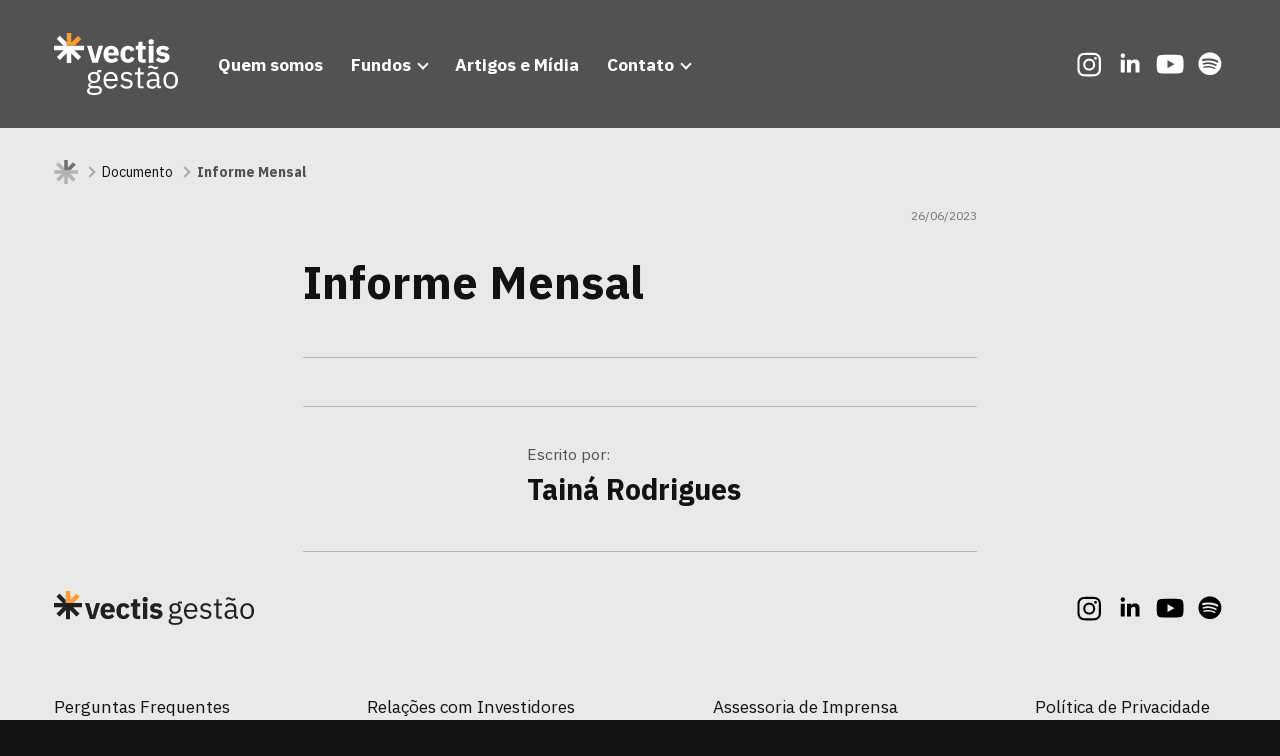

--- FILE ---
content_type: text/html; charset=UTF-8
request_url: https://vectis.com.br/docs/informe-mensal-88/
body_size: 11847
content:
<!DOCTYPE html><html lang="pt-BR"><head><script data-no-optimize="1">var litespeed_docref=sessionStorage.getItem("litespeed_docref");litespeed_docref&&(Object.defineProperty(document,"referrer",{get:function(){return litespeed_docref}}),sessionStorage.removeItem("litespeed_docref"));</script> <meta http-equiv="X-UA-Compatible" content="IE=edge,chrome=1"><meta http-equiv="Content-Type" content="text/html; charset=UTF-8" /><meta name="viewport" content="width=device-width, initial-scale=1, shrink-to-fit=no"><meta name="mobile-web-app-capable" content="yes"><meta name="apple-mobile-web-app-capable" content="yes"><meta name="apple-mobile-web-app-title" content="Vectis Gest&atilde;o - Estrat&eacute;gia e experi&ecirc;ncia na gest&atilde;o de ativos."><link rel="profile" href="http://gmpg.org/xfn/11"><link rel="pingback" href="https://vectis.com.br/xmlrpc.php"><link rel="icon" type="image/png" sizes="16x16" href="https://vectis.com.br/wp-content/themes/vectis-gestao/dist/favicon/favicon-16x16.png"><link rel="icon" type="image/png" sizes="32x32" href="https://vectis.com.br/wp-content/themes/vectis-gestao/dist/favicon/favicon-32x32.png"><link rel="apple-touch-icon" sizes="57x57" href="https://vectis.com.br/wp-content/themes/vectis-gestao/dist/favicon/apple-touch-icon-57x57.png"><link rel="apple-touch-icon" sizes="60x60" href="https://vectis.com.br/wp-content/themes/vectis-gestao/dist/favicon/apple-touch-icon-60x60.png"><link rel="apple-touch-icon" sizes="72x72" href="https://vectis.com.br/wp-content/themes/vectis-gestao/dist/favicon/apple-touch-icon-72x72.png"><link rel="apple-touch-icon" sizes="76x76" href="https://vectis.com.br/wp-content/themes/vectis-gestao/dist/favicon/apple-touch-icon-76x76.png"><link rel="icon" type="image/png" sizes="96x96" href="https://vectis.com.br/wp-content/themes/vectis-gestao/dist/favicon/apple-touch-icon-96x96.png"><link rel="apple-touch-icon" sizes="114x114" href="https://vectis.com.br/wp-content/themes/vectis-gestao/dist/favicon/apple-touch-icon-114x114.png"><link rel="apple-touch-icon" sizes="120x120" href="https://vectis.com.br/wp-content/themes/vectis-gestao/dist/favicon/apple-touch-icon-120x120.png"><link rel="apple-touch-icon" sizes="144x144" href="https://vectis.com.br/wp-content/themes/vectis-gestao/dist/favicon/apple-touch-icon-144x144.png"><link rel="apple-touch-icon" sizes="152x152" href="https://vectis.com.br/wp-content/themes/vectis-gestao/dist/favicon/apple-touch-icon-152x152.png"><link rel="apple-touch-icon" sizes="180x180" href="https://vectis.com.br/wp-content/themes/vectis-gestao/dist/favicon/apple-touch-icon-180x180.png"><link rel="icon" type="image/png" sizes="192x192" href="https://vectis.com.br/wp-content/themes/vectis-gestao/dist/favicon/android-icon-192x192.png"><meta name="msapplication-TileColor" content="#ffffff"><meta name="theme-color" content="#ffffff"><meta name="post-id" content="17718"><meta name='robots' content='index, follow, max-image-preview:large, max-snippet:-1, max-video-preview:-1' /><title>Informe Mensal - Vectis Gest&atilde;o</title><link rel="canonical" href="https://vectis.com.br/docs/informe-mensal-88/" /><meta property="og:locale" content="pt_BR" /><meta property="og:type" content="article" /><meta property="og:title" content="Informe Mensal - Vectis Gest&atilde;o" /><meta property="og:description" content="[...]Leia mais... from Informe Mensal" /><meta property="og:url" content="https://vectis.com.br/docs/informe-mensal-88/" /><meta property="og:site_name" content="Vectis Gest&atilde;o" /><meta property="article:modified_time" content="2023-10-05T19:09:49+00:00" /><meta name="twitter:card" content="summary_large_image" /> <script type="application/ld+json" class="yoast-schema-graph">{"@context":"https://schema.org","@graph":[{"@type":"WebPage","@id":"https://vectis.com.br/docs/informe-mensal-88/","url":"https://vectis.com.br/docs/informe-mensal-88/","name":"Informe Mensal - Vectis Gest&atilde;o","isPartOf":{"@id":"https://vectis.com.br/#website"},"datePublished":"2023-06-26T17:43:09+00:00","dateModified":"2023-10-05T19:09:49+00:00","breadcrumb":{"@id":"https://vectis.com.br/docs/informe-mensal-88/#breadcrumb"},"inLanguage":"pt-BR","potentialAction":[{"@type":"ReadAction","target":["https://vectis.com.br/docs/informe-mensal-88/"]}]},{"@type":"BreadcrumbList","@id":"https://vectis.com.br/docs/informe-mensal-88/#breadcrumb","itemListElement":[{"@type":"ListItem","position":1,"name":"Início","item":"https://vectis.com.br/"},{"@type":"ListItem","position":2,"name":"Documentos","item":"https://vectis.com.br/docs/"},{"@type":"ListItem","position":3,"name":"Informe Mensal"}]},{"@type":"WebSite","@id":"https://vectis.com.br/#website","url":"https://vectis.com.br/","name":"Vectis Gestão","description":"Estrat&eacute;gia e experi&ecirc;ncia na gest&atilde;o de ativos.","publisher":{"@id":"https://vectis.com.br/#organization"},"potentialAction":[{"@type":"SearchAction","target":{"@type":"EntryPoint","urlTemplate":"https://vectis.com.br/?s={search_term_string}"},"query-input":{"@type":"PropertyValueSpecification","valueRequired":true,"valueName":"search_term_string"}}],"inLanguage":"pt-BR"},{"@type":"Organization","@id":"https://vectis.com.br/#organization","name":"Vectis Gestão","url":"https://vectis.com.br/","logo":{"@type":"ImageObject","inLanguage":"pt-BR","@id":"https://vectis.com.br/#/schema/logo/image/","url":"https://vectis.com.br/wp-content/uploads/2023/05/logo-vectis-gestao-vert.svg","contentUrl":"https://vectis.com.br/wp-content/uploads/2023/05/logo-vectis-gestao-vert.svg","width":371,"height":186,"caption":"Vectis Gestão"},"image":{"@id":"https://vectis.com.br/#/schema/logo/image/"},"sameAs":["https://www.instagram.com/_vectis/","https://www.linkedin.com/company/grupovectis/","https://www.youtube.com/@vectisgestao"]}]}</script> <link rel='dns-prefetch' href='//js.hs-scripts.com' /><link rel='dns-prefetch' href='//unpkg.co' /><link rel='dns-prefetch' href='//unpkg.com' /><link rel="alternate" type="application/rss+xml" title="Feed para Vectis Gest&atilde;o &raquo;" href="https://vectis.com.br/feed/" /><link rel="alternate" type="application/rss+xml" title="Feed de comentários para Vectis Gest&atilde;o &raquo;" href="https://vectis.com.br/comments/feed/" /><link rel="alternate" title="oEmbed (JSON)" type="application/json+oembed" href="https://vectis.com.br/wp-json/oembed/1.0/embed?url=https%3A%2F%2Fvectis.com.br%2Fdocs%2Finforme-mensal-88%2F" /><link rel="alternate" title="oEmbed (XML)" type="text/xml+oembed" href="https://vectis.com.br/wp-json/oembed/1.0/embed?url=https%3A%2F%2Fvectis.com.br%2Fdocs%2Finforme-mensal-88%2F&#038;format=xml" /><style>.lazyload,
			.lazyloading {
				max-width: 100%;
			}</style><style id='wp-img-auto-sizes-contain-inline-css'>img:is([sizes=auto i],[sizes^="auto," i]){contain-intrinsic-size:3000px 1500px}
/*# sourceURL=wp-img-auto-sizes-contain-inline-css */</style><link data-optimized="2" rel="stylesheet" href="https://vectis.com.br/wp-content/litespeed/css/7a927348be3e8eb3364d0e8a978b782c.css?ver=59762" /><style id='global-styles-inline-css'>:root{--wp--preset--aspect-ratio--square: 1;--wp--preset--aspect-ratio--4-3: 4/3;--wp--preset--aspect-ratio--3-4: 3/4;--wp--preset--aspect-ratio--3-2: 3/2;--wp--preset--aspect-ratio--2-3: 2/3;--wp--preset--aspect-ratio--16-9: 16/9;--wp--preset--aspect-ratio--9-16: 9/16;--wp--preset--color--black: #000000;--wp--preset--color--cyan-bluish-gray: #abb8c3;--wp--preset--color--white: #fff;--wp--preset--color--pale-pink: #f78da7;--wp--preset--color--vivid-red: #cf2e2e;--wp--preset--color--luminous-vivid-orange: #ff6900;--wp--preset--color--luminous-vivid-amber: #fcb900;--wp--preset--color--light-green-cyan: #7bdcb5;--wp--preset--color--vivid-green-cyan: #00d084;--wp--preset--color--pale-cyan-blue: #8ed1fc;--wp--preset--color--vivid-cyan-blue: #0693e3;--wp--preset--color--vivid-purple: #9b51e0;--wp--preset--color--blue: #0d6efd;--wp--preset--color--indigo: #6610f2;--wp--preset--color--purple: #5533ff;--wp--preset--color--pink: #d63384;--wp--preset--color--red: #dc3545;--wp--preset--color--orange: #fd7e14;--wp--preset--color--yellow: #ffc107;--wp--preset--color--green: #198754;--wp--preset--color--teal: #20c997;--wp--preset--color--cyan: #0dcaf0;--wp--preset--color--gray: #6c757d;--wp--preset--color--gray-dark: #343a40;--wp--preset--gradient--vivid-cyan-blue-to-vivid-purple: linear-gradient(135deg,rgb(6,147,227) 0%,rgb(155,81,224) 100%);--wp--preset--gradient--light-green-cyan-to-vivid-green-cyan: linear-gradient(135deg,rgb(122,220,180) 0%,rgb(0,208,130) 100%);--wp--preset--gradient--luminous-vivid-amber-to-luminous-vivid-orange: linear-gradient(135deg,rgb(252,185,0) 0%,rgb(255,105,0) 100%);--wp--preset--gradient--luminous-vivid-orange-to-vivid-red: linear-gradient(135deg,rgb(255,105,0) 0%,rgb(207,46,46) 100%);--wp--preset--gradient--very-light-gray-to-cyan-bluish-gray: linear-gradient(135deg,rgb(238,238,238) 0%,rgb(169,184,195) 100%);--wp--preset--gradient--cool-to-warm-spectrum: linear-gradient(135deg,rgb(74,234,220) 0%,rgb(151,120,209) 20%,rgb(207,42,186) 40%,rgb(238,44,130) 60%,rgb(251,105,98) 80%,rgb(254,248,76) 100%);--wp--preset--gradient--blush-light-purple: linear-gradient(135deg,rgb(255,206,236) 0%,rgb(152,150,240) 100%);--wp--preset--gradient--blush-bordeaux: linear-gradient(135deg,rgb(254,205,165) 0%,rgb(254,45,45) 50%,rgb(107,0,62) 100%);--wp--preset--gradient--luminous-dusk: linear-gradient(135deg,rgb(255,203,112) 0%,rgb(199,81,192) 50%,rgb(65,88,208) 100%);--wp--preset--gradient--pale-ocean: linear-gradient(135deg,rgb(255,245,203) 0%,rgb(182,227,212) 50%,rgb(51,167,181) 100%);--wp--preset--gradient--electric-grass: linear-gradient(135deg,rgb(202,248,128) 0%,rgb(113,206,126) 100%);--wp--preset--gradient--midnight: linear-gradient(135deg,rgb(2,3,129) 0%,rgb(40,116,252) 100%);--wp--preset--font-size--small: 13px;--wp--preset--font-size--medium: 20px;--wp--preset--font-size--large: 36px;--wp--preset--font-size--x-large: 42px;--wp--preset--spacing--20: 0.44rem;--wp--preset--spacing--30: 0.67rem;--wp--preset--spacing--40: 1rem;--wp--preset--spacing--50: 1.5rem;--wp--preset--spacing--60: 2.25rem;--wp--preset--spacing--70: 3.38rem;--wp--preset--spacing--80: 5.06rem;--wp--preset--shadow--natural: 6px 6px 9px rgba(0, 0, 0, 0.2);--wp--preset--shadow--deep: 12px 12px 50px rgba(0, 0, 0, 0.4);--wp--preset--shadow--sharp: 6px 6px 0px rgba(0, 0, 0, 0.2);--wp--preset--shadow--outlined: 6px 6px 0px -3px rgb(255, 255, 255), 6px 6px rgb(0, 0, 0);--wp--preset--shadow--crisp: 6px 6px 0px rgb(0, 0, 0);}:where(.is-layout-flex){gap: 0.5em;}:where(.is-layout-grid){gap: 0.5em;}body .is-layout-flex{display: flex;}.is-layout-flex{flex-wrap: wrap;align-items: center;}.is-layout-flex > :is(*, div){margin: 0;}body .is-layout-grid{display: grid;}.is-layout-grid > :is(*, div){margin: 0;}:where(.wp-block-columns.is-layout-flex){gap: 2em;}:where(.wp-block-columns.is-layout-grid){gap: 2em;}:where(.wp-block-post-template.is-layout-flex){gap: 1.25em;}:where(.wp-block-post-template.is-layout-grid){gap: 1.25em;}.has-black-color{color: var(--wp--preset--color--black) !important;}.has-cyan-bluish-gray-color{color: var(--wp--preset--color--cyan-bluish-gray) !important;}.has-white-color{color: var(--wp--preset--color--white) !important;}.has-pale-pink-color{color: var(--wp--preset--color--pale-pink) !important;}.has-vivid-red-color{color: var(--wp--preset--color--vivid-red) !important;}.has-luminous-vivid-orange-color{color: var(--wp--preset--color--luminous-vivid-orange) !important;}.has-luminous-vivid-amber-color{color: var(--wp--preset--color--luminous-vivid-amber) !important;}.has-light-green-cyan-color{color: var(--wp--preset--color--light-green-cyan) !important;}.has-vivid-green-cyan-color{color: var(--wp--preset--color--vivid-green-cyan) !important;}.has-pale-cyan-blue-color{color: var(--wp--preset--color--pale-cyan-blue) !important;}.has-vivid-cyan-blue-color{color: var(--wp--preset--color--vivid-cyan-blue) !important;}.has-vivid-purple-color{color: var(--wp--preset--color--vivid-purple) !important;}.has-black-background-color{background-color: var(--wp--preset--color--black) !important;}.has-cyan-bluish-gray-background-color{background-color: var(--wp--preset--color--cyan-bluish-gray) !important;}.has-white-background-color{background-color: var(--wp--preset--color--white) !important;}.has-pale-pink-background-color{background-color: var(--wp--preset--color--pale-pink) !important;}.has-vivid-red-background-color{background-color: var(--wp--preset--color--vivid-red) !important;}.has-luminous-vivid-orange-background-color{background-color: var(--wp--preset--color--luminous-vivid-orange) !important;}.has-luminous-vivid-amber-background-color{background-color: var(--wp--preset--color--luminous-vivid-amber) !important;}.has-light-green-cyan-background-color{background-color: var(--wp--preset--color--light-green-cyan) !important;}.has-vivid-green-cyan-background-color{background-color: var(--wp--preset--color--vivid-green-cyan) !important;}.has-pale-cyan-blue-background-color{background-color: var(--wp--preset--color--pale-cyan-blue) !important;}.has-vivid-cyan-blue-background-color{background-color: var(--wp--preset--color--vivid-cyan-blue) !important;}.has-vivid-purple-background-color{background-color: var(--wp--preset--color--vivid-purple) !important;}.has-black-border-color{border-color: var(--wp--preset--color--black) !important;}.has-cyan-bluish-gray-border-color{border-color: var(--wp--preset--color--cyan-bluish-gray) !important;}.has-white-border-color{border-color: var(--wp--preset--color--white) !important;}.has-pale-pink-border-color{border-color: var(--wp--preset--color--pale-pink) !important;}.has-vivid-red-border-color{border-color: var(--wp--preset--color--vivid-red) !important;}.has-luminous-vivid-orange-border-color{border-color: var(--wp--preset--color--luminous-vivid-orange) !important;}.has-luminous-vivid-amber-border-color{border-color: var(--wp--preset--color--luminous-vivid-amber) !important;}.has-light-green-cyan-border-color{border-color: var(--wp--preset--color--light-green-cyan) !important;}.has-vivid-green-cyan-border-color{border-color: var(--wp--preset--color--vivid-green-cyan) !important;}.has-pale-cyan-blue-border-color{border-color: var(--wp--preset--color--pale-cyan-blue) !important;}.has-vivid-cyan-blue-border-color{border-color: var(--wp--preset--color--vivid-cyan-blue) !important;}.has-vivid-purple-border-color{border-color: var(--wp--preset--color--vivid-purple) !important;}.has-vivid-cyan-blue-to-vivid-purple-gradient-background{background: var(--wp--preset--gradient--vivid-cyan-blue-to-vivid-purple) !important;}.has-light-green-cyan-to-vivid-green-cyan-gradient-background{background: var(--wp--preset--gradient--light-green-cyan-to-vivid-green-cyan) !important;}.has-luminous-vivid-amber-to-luminous-vivid-orange-gradient-background{background: var(--wp--preset--gradient--luminous-vivid-amber-to-luminous-vivid-orange) !important;}.has-luminous-vivid-orange-to-vivid-red-gradient-background{background: var(--wp--preset--gradient--luminous-vivid-orange-to-vivid-red) !important;}.has-very-light-gray-to-cyan-bluish-gray-gradient-background{background: var(--wp--preset--gradient--very-light-gray-to-cyan-bluish-gray) !important;}.has-cool-to-warm-spectrum-gradient-background{background: var(--wp--preset--gradient--cool-to-warm-spectrum) !important;}.has-blush-light-purple-gradient-background{background: var(--wp--preset--gradient--blush-light-purple) !important;}.has-blush-bordeaux-gradient-background{background: var(--wp--preset--gradient--blush-bordeaux) !important;}.has-luminous-dusk-gradient-background{background: var(--wp--preset--gradient--luminous-dusk) !important;}.has-pale-ocean-gradient-background{background: var(--wp--preset--gradient--pale-ocean) !important;}.has-electric-grass-gradient-background{background: var(--wp--preset--gradient--electric-grass) !important;}.has-midnight-gradient-background{background: var(--wp--preset--gradient--midnight) !important;}.has-small-font-size{font-size: var(--wp--preset--font-size--small) !important;}.has-medium-font-size{font-size: var(--wp--preset--font-size--medium) !important;}.has-large-font-size{font-size: var(--wp--preset--font-size--large) !important;}.has-x-large-font-size{font-size: var(--wp--preset--font-size--x-large) !important;}
/*# sourceURL=global-styles-inline-css */</style><style id='classic-theme-styles-inline-css'>/*! This file is auto-generated */
.wp-block-button__link{color:#fff;background-color:#32373c;border-radius:9999px;box-shadow:none;text-decoration:none;padding:calc(.667em + 2px) calc(1.333em + 2px);font-size:1.125em}.wp-block-file__button{background:#32373c;color:#fff;text-decoration:none}
/*# sourceURL=/wp-includes/css/classic-themes.min.css */</style> <script type="litespeed/javascript" data-src="https://vectis.com.br/wp-includes/js/jquery/jquery.min.js" id="jquery-core-js"></script> <link rel="https://api.w.org/" href="https://vectis.com.br/wp-json/" /><link rel="alternate" title="JSON" type="application/json" href="https://vectis.com.br/wp-json/wp/v2/docs/17718" /><link rel="EditURI" type="application/rsd+xml" title="RSD" href="https://vectis.com.br/xmlrpc.php?rsd" /><meta name="generator" content="WordPress 6.9" /><link rel='shortlink' href='https://vectis.com.br/?p=17718' />
 <script class="hsq-set-content-id" data-content-id="blog-post" type="litespeed/javascript">var _hsq=_hsq||[];_hsq.push(["setContentType","blog-post"])</script>  <script type="litespeed/javascript">document.documentElement.className=document.documentElement.className.replace('no-js','js')</script> <style>.no-js img.lazyload {
				display: none;
			}

			figure.wp-block-image img.lazyloading {
				min-width: 150px;
			}

			.lazyload,
			.lazyloading {
				--smush-placeholder-width: 100px;
				--smush-placeholder-aspect-ratio: 1/1;
				width: var(--smush-image-width, var(--smush-placeholder-width)) !important;
				aspect-ratio: var(--smush-image-aspect-ratio, var(--smush-placeholder-aspect-ratio)) !important;
			}

						.lazyload, .lazyloading {
				opacity: 0;
			}

			.lazyloaded {
				opacity: 1;
				transition: opacity 200ms;
				transition-delay: 0ms;
			}</style><meta name="mobile-web-app-capable" content="yes"><meta name="apple-mobile-web-app-capable" content="yes"><meta name="apple-mobile-web-app-title" content="Vectis Gest&atilde;o - Estrat&eacute;gia e experi&ecirc;ncia na gest&atilde;o de ativos."><link rel="icon" href="https://vectis.com.br/wp-content/uploads/2023/07/cropped-icon-vectis-32x32.png" sizes="32x32" /><link rel="icon" href="https://vectis.com.br/wp-content/uploads/2023/07/cropped-icon-vectis-192x192.png" sizes="192x192" /><link rel="apple-touch-icon" href="https://vectis.com.br/wp-content/uploads/2023/07/cropped-icon-vectis-180x180.png" /><meta name="msapplication-TileImage" content="https://vectis.com.br/wp-content/uploads/2023/07/cropped-icon-vectis-270x270.png" /> <script type="litespeed/javascript" data-src="https://www.googletagmanager.com/gtag/js?id=G-H65TYQLX46"></script> <script type="litespeed/javascript">window.dataLayer=window.dataLayer||[];function gtag(){dataLayer.push(arguments)}
gtag('js',new Date());gtag('config','G-H65TYQLX46')</script> <script type="litespeed/javascript">window.gtranslateSettings={"default_language":"pt","languages":["pt","en"],"wrapper_selector":".gtranslate_wrapper"}</script> <script src="https://cdn.gtranslate.net/widgets/latest/lc.js" defer></script> </head><body class="wp-singular docs-template-default single single-docs postid-17718 wp-embed-responsive wp-theme-understrap wp-child-theme-vectis-gestao group-blog understrap-has-sidebar"><div class="site" id="page"><div id="wrapper-navbar" itemscope itemtype="http://schema.org/WebSite"><a class="skip-link sr-only sr-only-focusable" href="#content">Skip to content</a><nav id="main-nav" class="navbar navbar-blog navbar-expand-xl fixed-top active" aria-labelledby="main-nav-label"><h2 id="main-nav-label" class="screen-reader-text">
Main Navigation</h2><div class="container">
<a href="https://vectis.com.br/" title="Vectis Gest&atilde;o" rel="home" class="navbar-brand"></a>
<button class="navbar-toggler" type="button" data-bs-toggle="offcanvas" data-bs-target="#navbarNavOffcanvas" aria-controls="navbarNavOffcanvas" aria-expanded="false" aria-label="Toggle navigation">
<span class="icon-bar bar1"></span>
<span class="icon-bar bar2"></span>
<span class="icon-bar bar3"></span>
</button><div class="offcanvas offcanvas-end text-bg-dark" tabindex="-1" id="navbarNavOffcanvas"><div class="offcanvas-body container"><ul id="main-menu" class="navbar-nav justify-content-start flex-grow-1"><li itemscope="itemscope" itemtype="https://www.schema.org/SiteNavigationElement" id="menu-item-19362" class="menu-item menu-item-type-post_type menu-item-object-page menu-item-19362 nav-item"><a title="Quem somos" href="https://vectis.com.br/quem-somos/" class="nav-link">Quem somos</a></li><li itemscope="itemscope" itemtype="https://www.schema.org/SiteNavigationElement" id="menu-item-19363" class="menu-item menu-item-type-post_type_archive menu-item-object-fundos menu-item-has-children dropdown menu-item-19363 nav-item"><a title="Fundos" href="#" data-toggle="dropdown" data-bs-toggle="dropdown" aria-haspopup="true" aria-expanded="false" class="dropdown-toggle nav-link" id="menu-item-dropdown-19363">Fundos</a><ul class="dropdown-menu" aria-labelledby="menu-item-dropdown-19363" ><li itemscope="itemscope" itemtype="https://www.schema.org/SiteNavigationElement" id="menu-item-19364" class="menu-item menu-item-type-post_type menu-item-object-fundos menu-item-19364 nav-item"><a title="VCJR11" href="https://vectis.com.br/fundos/vcjr11/" class="dropdown-item">VCJR11<div class="menu-item-description">VECTIS JUROS REAL</div></a></li><li itemscope="itemscope" itemtype="https://www.schema.org/SiteNavigationElement" id="menu-item-19365" class="menu-item menu-item-type-post_type menu-item-object-fundos menu-item-19365 nav-item"><a title="VCRA11" href="https://vectis.com.br/fundos/vcra11/" class="dropdown-item">VCRA11<div class="menu-item-description">VECTIS DATAGRO CRÉDITO AGRONEGÓCIO</div></a></li><li itemscope="itemscope" itemtype="https://www.schema.org/SiteNavigationElement" id="menu-item-19366" class="menu-item menu-item-type-post_type menu-item-object-fundos menu-item-19366 nav-item"><a title="VCRR11" href="https://vectis.com.br/fundos/vcrr11/" class="dropdown-item">VCRR11<div class="menu-item-description">VECTIS RENDA RESIDENCIAL</div></a></li><li itemscope="itemscope" itemtype="https://www.schema.org/SiteNavigationElement" id="menu-item-19370" class="menu-item menu-item-type-post_type_archive menu-item-object-fundos menu-item-19370 nav-item"><a title="VER TODOS OS FUNDOS" href="https://vectis.com.br/fundos/" class="dropdown-item">VER TODOS OS FUNDOS</a></li></ul></li><li itemscope="itemscope" itemtype="https://www.schema.org/SiteNavigationElement" id="menu-item-19369" class="menu-item menu-item-type-post_type menu-item-object-page current_page_parent menu-item-19369 nav-item"><a title="Artigos e Mídia" href="https://vectis.com.br/artigos-e-midia/" class="nav-link">Artigos e Mídia</a></li><li itemscope="itemscope" itemtype="https://www.schema.org/SiteNavigationElement" id="menu-item-19371" class="menu-item menu-item-type-custom menu-item-object-custom menu-item-has-children dropdown menu-item-19371 nav-item"><a title="Contato" href="#" data-toggle="dropdown" data-bs-toggle="dropdown" aria-haspopup="true" aria-expanded="false" class="dropdown-toggle nav-link" id="menu-item-dropdown-19371">Contato</a><ul class="dropdown-menu" aria-labelledby="menu-item-dropdown-19371" ><li itemscope="itemscope" itemtype="https://www.schema.org/SiteNavigationElement" id="menu-item-19372" class="menu-item menu-item-type-post_type menu-item-object-page menu-item-19372 nav-item"><a title="Relações com Investidores" href="https://vectis.com.br/ri/" class="dropdown-item">Relações com Investidores</a></li><li itemscope="itemscope" itemtype="https://www.schema.org/SiteNavigationElement" id="menu-item-19374" class="menu-item menu-item-type-post_type_archive menu-item-object-faq menu-item-19374 nav-item"><a title="Perguntas Frequentes" href="https://vectis.com.br/faq/" class="dropdown-item">Perguntas Frequentes</a></li><li itemscope="itemscope" itemtype="https://www.schema.org/SiteNavigationElement" id="menu-item-19373" class="menu-item menu-item-type-post_type menu-item-object-page menu-item-19373 nav-item"><a title="Assessoria de Imprensa" href="https://vectis.com.br/assessoria-de-imprensa/" class="dropdown-item">Assessoria de Imprensa</a></li></ul></li><ul class="d-flex ms-auto"><li class="nav-item d-xl-flex align-items-center d-none me-4"><div class="gtranslate_wrapper"></div></li><li class="nav-item d-xl-flex align-items-center d-none me-2">
<a title="Instagram" href="https://www.instagram.com/_vectis/" target="_blank" class="icon-20 icon-social-instagram--white"></a></li><li class="nav-item d-xl-flex align-items-center d-none me-2">
<a title="Linkedin" href="https://www.linkedin.com/company/grupovectis/" target="_blank" class="icon-20 icon-social-linkedin--white"></a></li><li class="nav-item d-xl-flex align-items-center d-none me-2">
<a title="Youtube" href="https://www.youtube.com/@vectisgestao" target="_blank" class="icon-20 icon-social-youtube--white"></a></li><li class="nav-item d-xl-flex align-items-center d-none me-0">
<a href="https://podcasters.spotify.com/pod/show/vectis-gesto" target="_blank" title="Spotify" class="icon-20 icon-social-spotify--white"></a></li></ul></ul><div class="text-white d-xl-none"><ul class="d-flex ms-0 ps-0 mt-3 pt-3 border-top"><li class="nav-item d-flex align-items-center me-4"><div class="gtranslate_wrapper"></div></li><li class="nav-item d-flex align-items-center ms-auto me-2">
<a title="Instagram" href="https://www.instagram.com/_vectis/" target="_blank" class="icon-20 icon-social-instagram--white"></a></li><li class="nav-item d-flex align-items-center me-2">
<a title="Linkedin" href="https://www.linkedin.com/company/grupovectis/" target="_blank" class="icon-20 icon-social-linkedin--white"></a></li><li class="nav-item d-flex align-items-center me-2">
<a title="Youtube" href="https://www.youtube.com/@vectisgestao" target="_blank" class="icon-20 icon-social-youtube--white"></a></li><li class="nav-item d-flex align-items-center me-0">
<a href="https://podcasters.spotify.com/pod/show/vectis-gesto" target="_blank" title="Spotify" class="icon-20 icon-social-spotify--white"></a></li></ul></div></div></div></div></nav></div><div class="wrapper pt-8 pt-lg-10 bg-light text-dark" id="single-blog"><div class="container"><div class="row"><div class="breadcrumbs-wrapper col-12 mb-4 d-flex align-items-center flex-wrap">
<a class="d-flex align-items-center link-dark" href="https://vectis.com.br/artigos-e-midia/"><div class="icon-vectis--gray icon-125 icon-lg-15 d-inline-block"></div></a> <span class="icon-arrow icon-arrow-right icon-05 mx-2"></span> <a class="link-dark" href="https://vectis.com.br/artigos-e-midia//docs/">Documento</a> <span class="icon-arrow icon-arrow-right icon-05 mx-2"></span> <span class="current-page">Informe Mensal</span></div></div></div><div class="container" id="content" tabindex="-1"><div class="row"><main class="site-main" id="main"><div class="col-12"><article class="post-17718 docs type-docs status-publish hentry" id="post-17718"><div class="row"><div class="col-12 col-lg-7 col-xxl-6 mx-auto mb-lg-3"><div class="d-flex justify-content-between mb-4">
<span class="cat-link d-flex align-items-center flex-wrap"></span>
<span class="text-black-50 f-12 d-flex align-items-center mb-2">26/06/2023</span></div><h1 class="entry-title">Informe Mensal</h1></div></div><div class="row"><div class="col-12 col-lg-7 col-xxl-6 mx-auto"><div class="entry-content f-xxl-18"></div></div></div><div class="row"><div class="col-12 col-lg-7 col-xxl-6 mx-auto"><div class="d-flex flex-column flex-lg-row align-items-lg-center border-top border-bottom py-4 my-4"><div class="entry-footer related-cat-tag">
<span class="cat-link d-flex align-items-center flex-wrap"></span>
<span class="cat-link d-flex align-items-center flex-wrap"></span></div></div></div></div><div class="row"><div class="col-12 col-lg-7 col-xxl-6 mx-auto"><div class="d-flex flex-column flex-lg-row align-items-lg-center border-bottom pb-4 mb-4">
<img alt='' data-src='https://vectis.com.br/wp-content/litespeed/avatar/d5652b4d9783c139d4284b2690dc11c7.jpg?ver=1769566392' data-srcset='https://vectis.com.br/wp-content/litespeed/avatar/6fac58b4b8cd61c72d919a46a5b1b73f.jpg?ver=1769568199 2x' class='avatar avatar-200 photo icon-60 me-lg-4 rounded-circle mt-0 mb-2 mb-lg-0 lazyload' height='200' width='200' decoding='async' src='[data-uri]' style='--smush-placeholder-width: 200px; --smush-placeholder-aspect-ratio: 200/200;' /><div>
<small class="d-block text-muted mb-2">Escrito por:</small><h4>Tainá Rodrigues</h4><p class="mb-0 text-muted"></p></div></div></div></div></article></div></main></div></div></div><footer id="footer" class="bg-light text-dark mt-7 mt-auto pb-5"><section class=" text-white mb-0"><div class="container"><div class="row justify-content-between align-items-center"><div class="col-12"><div class="d-flex flex-column flex-lg-row align-items-center">
<a class="mb-4 mb-lg-0" href="https://vectis.com.br"><div class="logo-vectis d-block"></div>
</a><ul class="nav ms-lg-auto mt-3 mt-lg-0"><li class="nav-item me-2">
<a href="https://www.instagram.com/_vectis/" target="_blank" title="Instagram" class="icon-20 icon-social-instagram">
</a></li><li class="nav-item me-2">
<a href="https://www.linkedin.com/company/grupovectis/" target="_blank" title="Linkedin" class="icon-20 icon-social-linkedin">
</a></li><li class="nav-item me-2">
<a href="https://www.youtube.com/@vectisgestao" target="_blank" title="Youtube" class="icon-20 icon-social-youtube">
</a></li><li class="nav-item me-0">
<a href="https://podcasters.spotify.com/pod/show/vectis-gesto" target="_blank" title="Spotify" class="icon-20 icon-social-spotify">
</a></li></ul></div></div></div><div class="row mt-5"><div class="col-12"><div class="footer-nav"><ul id="footer-menu" class="nav justify-content-xl-between flex-column flex-xl-row"><li itemscope="itemscope" itemtype="https://www.schema.org/SiteNavigationElement" id="menu-item-16524" class="menu-item menu-item-type-post_type_archive menu-item-object-faq menu-item-16524 nav-item"><a title="Perguntas Frequentes" href="https://vectis.com.br/faq/" class="nav-link">Perguntas Frequentes</a></li><li itemscope="itemscope" itemtype="https://www.schema.org/SiteNavigationElement" id="menu-item-16528" class="menu-item menu-item-type-post_type menu-item-object-page menu-item-16528 nav-item"><a title="Relações com Investidores" href="https://vectis.com.br/ri/" class="nav-link">Relações com Investidores</a></li><li itemscope="itemscope" itemtype="https://www.schema.org/SiteNavigationElement" id="menu-item-16526" class="menu-item menu-item-type-post_type menu-item-object-page menu-item-16526 nav-item"><a title="Assessoria de Imprensa" href="https://vectis.com.br/assessoria-de-imprensa/" class="nav-link">Assessoria de Imprensa</a></li><li itemscope="itemscope" itemtype="https://www.schema.org/SiteNavigationElement" id="menu-item-16525" class="menu-item menu-item-type-post_type menu-item-object-page menu-item-privacy-policy menu-item-16525 nav-item"><a title="Política de Privacidade" href="https://vectis.com.br/politica-de-privacidade/" class="nav-link">Política de Privacidade</a></li><li itemscope="itemscope" itemtype="https://www.schema.org/SiteNavigationElement" id="menu-item-16527" class="menu-item menu-item-type-post_type menu-item-object-page menu-item-16527 nav-item"><a title="Políticas e Documentos Regulatórios" href="https://vectis.com.br/politicas-de-compliance/" class="nav-link">Políticas e Documentos Regulatórios</a></li><li itemscope="itemscope" itemtype="https://www.schema.org/SiteNavigationElement" id="menu-item-16627" class="menu-item menu-item-type-custom menu-item-object-custom menu-item-16627 nav-item"><a title="Trabalhe Conosco" href="mailto:rh@vectis.com.br" class="nav-link">Trabalhe Conosco</a></li></ul></div></div></div><div class="row"><div class="col-12"><div class="border-bottom my-4"></div></div></div><div class="row justify-content-between align-items-center"><div class="col-lg-6"><div class="d-flex flex-column flex-lg-row"><div class="me-xl-6"><p class="text-dark fw-bold">ONDE ESTAMOS</p><p class="text-dark f-16">Rua Leopoldo Couto de Magalhães Junior, 758 – cj. 132
<br>04542-000 – São Paulo/SP – Brasil</p>
<a class="f-16 d-flex align-items-center link-dark" href="https://www.google.com/maps/place/VECTIS/@-23.587919,-46.6803174,17z/data=!3m1!4b1!4m6!3m5!1s0x94ce576763c1bd2f:0xbcb3a715cc5b7150!8m2!3d-23.587919!4d-46.6803174!16s%2Fg%2F11g6pxlcjt" target="_blank">Veja como chegar<span class="icon-10 arrow-right--black ms-2"></span></a></div></div></div><div class="col-lg-6"><div class="d-flex flex-column flex-lg-row align-items-lg-center"><div class="ms-lg-auto me-lg-0 mx-auto"><ul class="nav justify-content-around"><div class="col"><li class="nav-item"><div class="icon-90 selo-anbima mx-auto"></div></li></div></ul></div></div></div></div><div class="row"><div class="col-12"><div class="border-bottom my-4"></div></div></div><div class="row"><div class="col-12 text-medium-semi-dark"><p class="f-14 mb-3">A Vectis Gestão é uma gestora de recursos, autorizada pela CVM e constituída na forma da Resolução CVM Nº 21/21, que aderiu ao Código ANBIMA de Administração de Recursos de Terceiros. A Vectis Gestão não comercializa nem distribui cotas de fundos de investimento ou qualquer outro ativo financeiro. As informações contidas neste site são de caráter meramente informativo e não constituem qualquer tipo de aconselhamento de investimentos, não devendo ser utilizadas com este propósito. Nenhuma informação contida neste site constitui uma solicitação, oferta ou recomendação para compra ou venda de quotas de fundos de investimento, ou de quaisquer outros valores mobiliários. Este site não é direcionado para quem se encontrar proibido por lei a acessar as informações nele contidas, as quais não devem ser usadas de qualquer forma contrária a qualquer lei de qualquer jurisdição. A Vectis Gestão, seus sócios e funcionários isentam-se de responsabilidade sobre quaisquer danos resultantes direta ou indiretamente da utilização das informações contidas neste site.</p><p class="f-14 mb-0">Copyright © 2026 Vectis Gestão - Todos os direitos reservados.</p><p class="f-14 mb-0">Desenvolvido por <a href="https://duppz.com" target="_blank" class="link-medium-semi-dark text-decoration-underline">Duppz</a>.</p></div></div></div></section></footer> <script type="speculationrules">{"prefetch":[{"source":"document","where":{"and":[{"href_matches":"/*"},{"not":{"href_matches":["/wp-*.php","/wp-admin/*","/wp-content/uploads/*","/wp-content/*","/wp-content/plugins/*","/wp-content/themes/vectis-gestao/*","/wp-content/themes/understrap/*","/*\\?(.+)"]}},{"not":{"selector_matches":"a[rel~=\"nofollow\"]"}},{"not":{"selector_matches":".no-prefetch, .no-prefetch a"}}]},"eagerness":"conservative"}]}</script> <div class="wppopups-whole" style="display: none"></div> <script id="wppopups-js-extra" type="litespeed/javascript">var wppopups_vars={"is_admin":"","ajax_url":"https://vectis.com.br/wp-admin/admin-ajax.php","pid":"17718","is_front_page":"","is_blog_page":"","is_category":"","site_url":"https://vectis.com.br","is_archive":"","is_search":"","is_singular":"1","is_preview":"","facebook":"","twitter":"","val_required":"This field is required.","val_url":"Please enter a valid URL.","val_email":"Please enter a valid email address.","val_number":"Please enter a valid number.","val_checklimit":"You have exceeded the number of allowed selections: {#}.","val_limit_characters":"{count} of {limit} max characters.","val_limit_words":"{count} of {limit} max words.","disable_form_reopen":"__return_false"}</script> <script id="leadin-script-loader-js-js-extra" type="litespeed/javascript">var leadin_wordpress={"userRole":"visitor","pageType":"post","leadinPluginVersion":"11.3.37"}</script> <script type="litespeed/javascript" data-src="https://js.hs-scripts.com/23917729.js?integration=WordPress&amp;ver=11.3.37" id="leadin-script-loader-js-js"></script> <script type="litespeed/javascript" data-src="https://unpkg.co/gsap@3/dist/gsap.min.js?ver=6.9" id="gsap-js-js"></script> <script type="litespeed/javascript" data-src="https://unpkg.com/gsap@3/dist/ScrollTrigger.min.js?ver=6.9" id="gsap-st-js"></script> <script id="smush-lazy-load-js-before" type="litespeed/javascript">var smushLazyLoadOptions={"autoResizingEnabled":!1,"autoResizeOptions":{"precision":5,"skipAutoWidth":!0}}</script> <script data-no-optimize="1">window.lazyLoadOptions=Object.assign({},{threshold:300},window.lazyLoadOptions||{});!function(t,e){"object"==typeof exports&&"undefined"!=typeof module?module.exports=e():"function"==typeof define&&define.amd?define(e):(t="undefined"!=typeof globalThis?globalThis:t||self).LazyLoad=e()}(this,function(){"use strict";function e(){return(e=Object.assign||function(t){for(var e=1;e<arguments.length;e++){var n,a=arguments[e];for(n in a)Object.prototype.hasOwnProperty.call(a,n)&&(t[n]=a[n])}return t}).apply(this,arguments)}function o(t){return e({},at,t)}function l(t,e){return t.getAttribute(gt+e)}function c(t){return l(t,vt)}function s(t,e){return function(t,e,n){e=gt+e;null!==n?t.setAttribute(e,n):t.removeAttribute(e)}(t,vt,e)}function i(t){return s(t,null),0}function r(t){return null===c(t)}function u(t){return c(t)===_t}function d(t,e,n,a){t&&(void 0===a?void 0===n?t(e):t(e,n):t(e,n,a))}function f(t,e){et?t.classList.add(e):t.className+=(t.className?" ":"")+e}function _(t,e){et?t.classList.remove(e):t.className=t.className.replace(new RegExp("(^|\\s+)"+e+"(\\s+|$)")," ").replace(/^\s+/,"").replace(/\s+$/,"")}function g(t){return t.llTempImage}function v(t,e){!e||(e=e._observer)&&e.unobserve(t)}function b(t,e){t&&(t.loadingCount+=e)}function p(t,e){t&&(t.toLoadCount=e)}function n(t){for(var e,n=[],a=0;e=t.children[a];a+=1)"SOURCE"===e.tagName&&n.push(e);return n}function h(t,e){(t=t.parentNode)&&"PICTURE"===t.tagName&&n(t).forEach(e)}function a(t,e){n(t).forEach(e)}function m(t){return!!t[lt]}function E(t){return t[lt]}function I(t){return delete t[lt]}function y(e,t){var n;m(e)||(n={},t.forEach(function(t){n[t]=e.getAttribute(t)}),e[lt]=n)}function L(a,t){var o;m(a)&&(o=E(a),t.forEach(function(t){var e,n;e=a,(t=o[n=t])?e.setAttribute(n,t):e.removeAttribute(n)}))}function k(t,e,n){f(t,e.class_loading),s(t,st),n&&(b(n,1),d(e.callback_loading,t,n))}function A(t,e,n){n&&t.setAttribute(e,n)}function O(t,e){A(t,rt,l(t,e.data_sizes)),A(t,it,l(t,e.data_srcset)),A(t,ot,l(t,e.data_src))}function w(t,e,n){var a=l(t,e.data_bg_multi),o=l(t,e.data_bg_multi_hidpi);(a=nt&&o?o:a)&&(t.style.backgroundImage=a,n=n,f(t=t,(e=e).class_applied),s(t,dt),n&&(e.unobserve_completed&&v(t,e),d(e.callback_applied,t,n)))}function x(t,e){!e||0<e.loadingCount||0<e.toLoadCount||d(t.callback_finish,e)}function M(t,e,n){t.addEventListener(e,n),t.llEvLisnrs[e]=n}function N(t){return!!t.llEvLisnrs}function z(t){if(N(t)){var e,n,a=t.llEvLisnrs;for(e in a){var o=a[e];n=e,o=o,t.removeEventListener(n,o)}delete t.llEvLisnrs}}function C(t,e,n){var a;delete t.llTempImage,b(n,-1),(a=n)&&--a.toLoadCount,_(t,e.class_loading),e.unobserve_completed&&v(t,n)}function R(i,r,c){var l=g(i)||i;N(l)||function(t,e,n){N(t)||(t.llEvLisnrs={});var a="VIDEO"===t.tagName?"loadeddata":"load";M(t,a,e),M(t,"error",n)}(l,function(t){var e,n,a,o;n=r,a=c,o=u(e=i),C(e,n,a),f(e,n.class_loaded),s(e,ut),d(n.callback_loaded,e,a),o||x(n,a),z(l)},function(t){var e,n,a,o;n=r,a=c,o=u(e=i),C(e,n,a),f(e,n.class_error),s(e,ft),d(n.callback_error,e,a),o||x(n,a),z(l)})}function T(t,e,n){var a,o,i,r,c;t.llTempImage=document.createElement("IMG"),R(t,e,n),m(c=t)||(c[lt]={backgroundImage:c.style.backgroundImage}),i=n,r=l(a=t,(o=e).data_bg),c=l(a,o.data_bg_hidpi),(r=nt&&c?c:r)&&(a.style.backgroundImage='url("'.concat(r,'")'),g(a).setAttribute(ot,r),k(a,o,i)),w(t,e,n)}function G(t,e,n){var a;R(t,e,n),a=e,e=n,(t=Et[(n=t).tagName])&&(t(n,a),k(n,a,e))}function D(t,e,n){var a;a=t,(-1<It.indexOf(a.tagName)?G:T)(t,e,n)}function S(t,e,n){var a;t.setAttribute("loading","lazy"),R(t,e,n),a=e,(e=Et[(n=t).tagName])&&e(n,a),s(t,_t)}function V(t){t.removeAttribute(ot),t.removeAttribute(it),t.removeAttribute(rt)}function j(t){h(t,function(t){L(t,mt)}),L(t,mt)}function F(t){var e;(e=yt[t.tagName])?e(t):m(e=t)&&(t=E(e),e.style.backgroundImage=t.backgroundImage)}function P(t,e){var n;F(t),n=e,r(e=t)||u(e)||(_(e,n.class_entered),_(e,n.class_exited),_(e,n.class_applied),_(e,n.class_loading),_(e,n.class_loaded),_(e,n.class_error)),i(t),I(t)}function U(t,e,n,a){var o;n.cancel_on_exit&&(c(t)!==st||"IMG"===t.tagName&&(z(t),h(o=t,function(t){V(t)}),V(o),j(t),_(t,n.class_loading),b(a,-1),i(t),d(n.callback_cancel,t,e,a)))}function $(t,e,n,a){var o,i,r=(i=t,0<=bt.indexOf(c(i)));s(t,"entered"),f(t,n.class_entered),_(t,n.class_exited),o=t,i=a,n.unobserve_entered&&v(o,i),d(n.callback_enter,t,e,a),r||D(t,n,a)}function q(t){return t.use_native&&"loading"in HTMLImageElement.prototype}function H(t,o,i){t.forEach(function(t){return(a=t).isIntersecting||0<a.intersectionRatio?$(t.target,t,o,i):(e=t.target,n=t,a=o,t=i,void(r(e)||(f(e,a.class_exited),U(e,n,a,t),d(a.callback_exit,e,n,t))));var e,n,a})}function B(e,n){var t;tt&&!q(e)&&(n._observer=new IntersectionObserver(function(t){H(t,e,n)},{root:(t=e).container===document?null:t.container,rootMargin:t.thresholds||t.threshold+"px"}))}function J(t){return Array.prototype.slice.call(t)}function K(t){return t.container.querySelectorAll(t.elements_selector)}function Q(t){return c(t)===ft}function W(t,e){return e=t||K(e),J(e).filter(r)}function X(e,t){var n;(n=K(e),J(n).filter(Q)).forEach(function(t){_(t,e.class_error),i(t)}),t.update()}function t(t,e){var n,a,t=o(t);this._settings=t,this.loadingCount=0,B(t,this),n=t,a=this,Y&&window.addEventListener("online",function(){X(n,a)}),this.update(e)}var Y="undefined"!=typeof window,Z=Y&&!("onscroll"in window)||"undefined"!=typeof navigator&&/(gle|ing|ro)bot|crawl|spider/i.test(navigator.userAgent),tt=Y&&"IntersectionObserver"in window,et=Y&&"classList"in document.createElement("p"),nt=Y&&1<window.devicePixelRatio,at={elements_selector:".lazy",container:Z||Y?document:null,threshold:300,thresholds:null,data_src:"src",data_srcset:"srcset",data_sizes:"sizes",data_bg:"bg",data_bg_hidpi:"bg-hidpi",data_bg_multi:"bg-multi",data_bg_multi_hidpi:"bg-multi-hidpi",data_poster:"poster",class_applied:"applied",class_loading:"litespeed-loading",class_loaded:"litespeed-loaded",class_error:"error",class_entered:"entered",class_exited:"exited",unobserve_completed:!0,unobserve_entered:!1,cancel_on_exit:!0,callback_enter:null,callback_exit:null,callback_applied:null,callback_loading:null,callback_loaded:null,callback_error:null,callback_finish:null,callback_cancel:null,use_native:!1},ot="src",it="srcset",rt="sizes",ct="poster",lt="llOriginalAttrs",st="loading",ut="loaded",dt="applied",ft="error",_t="native",gt="data-",vt="ll-status",bt=[st,ut,dt,ft],pt=[ot],ht=[ot,ct],mt=[ot,it,rt],Et={IMG:function(t,e){h(t,function(t){y(t,mt),O(t,e)}),y(t,mt),O(t,e)},IFRAME:function(t,e){y(t,pt),A(t,ot,l(t,e.data_src))},VIDEO:function(t,e){a(t,function(t){y(t,pt),A(t,ot,l(t,e.data_src))}),y(t,ht),A(t,ct,l(t,e.data_poster)),A(t,ot,l(t,e.data_src)),t.load()}},It=["IMG","IFRAME","VIDEO"],yt={IMG:j,IFRAME:function(t){L(t,pt)},VIDEO:function(t){a(t,function(t){L(t,pt)}),L(t,ht),t.load()}},Lt=["IMG","IFRAME","VIDEO"];return t.prototype={update:function(t){var e,n,a,o=this._settings,i=W(t,o);{if(p(this,i.length),!Z&&tt)return q(o)?(e=o,n=this,i.forEach(function(t){-1!==Lt.indexOf(t.tagName)&&S(t,e,n)}),void p(n,0)):(t=this._observer,o=i,t.disconnect(),a=t,void o.forEach(function(t){a.observe(t)}));this.loadAll(i)}},destroy:function(){this._observer&&this._observer.disconnect(),K(this._settings).forEach(function(t){I(t)}),delete this._observer,delete this._settings,delete this.loadingCount,delete this.toLoadCount},loadAll:function(t){var e=this,n=this._settings;W(t,n).forEach(function(t){v(t,e),D(t,n,e)})},restoreAll:function(){var e=this._settings;K(e).forEach(function(t){P(t,e)})}},t.load=function(t,e){e=o(e);D(t,e)},t.resetStatus=function(t){i(t)},t}),function(t,e){"use strict";function n(){e.body.classList.add("litespeed_lazyloaded")}function a(){console.log("[LiteSpeed] Start Lazy Load"),o=new LazyLoad(Object.assign({},t.lazyLoadOptions||{},{elements_selector:"[data-lazyloaded]",callback_finish:n})),i=function(){o.update()},t.MutationObserver&&new MutationObserver(i).observe(e.documentElement,{childList:!0,subtree:!0,attributes:!0})}var o,i;t.addEventListener?t.addEventListener("load",a,!1):t.attachEvent("onload",a)}(window,document);</script><script data-no-optimize="1">window.litespeed_ui_events=window.litespeed_ui_events||["mouseover","click","keydown","wheel","touchmove","touchstart"];var urlCreator=window.URL||window.webkitURL;function litespeed_load_delayed_js_force(){console.log("[LiteSpeed] Start Load JS Delayed"),litespeed_ui_events.forEach(e=>{window.removeEventListener(e,litespeed_load_delayed_js_force,{passive:!0})}),document.querySelectorAll("iframe[data-litespeed-src]").forEach(e=>{e.setAttribute("src",e.getAttribute("data-litespeed-src"))}),"loading"==document.readyState?window.addEventListener("DOMContentLoaded",litespeed_load_delayed_js):litespeed_load_delayed_js()}litespeed_ui_events.forEach(e=>{window.addEventListener(e,litespeed_load_delayed_js_force,{passive:!0})});async function litespeed_load_delayed_js(){let t=[];for(var d in document.querySelectorAll('script[type="litespeed/javascript"]').forEach(e=>{t.push(e)}),t)await new Promise(e=>litespeed_load_one(t[d],e));document.dispatchEvent(new Event("DOMContentLiteSpeedLoaded")),window.dispatchEvent(new Event("DOMContentLiteSpeedLoaded"))}function litespeed_load_one(t,e){console.log("[LiteSpeed] Load ",t);var d=document.createElement("script");d.addEventListener("load",e),d.addEventListener("error",e),t.getAttributeNames().forEach(e=>{"type"!=e&&d.setAttribute("data-src"==e?"src":e,t.getAttribute(e))});let a=!(d.type="text/javascript");!d.src&&t.textContent&&(d.src=litespeed_inline2src(t.textContent),a=!0),t.after(d),t.remove(),a&&e()}function litespeed_inline2src(t){try{var d=urlCreator.createObjectURL(new Blob([t.replace(/^(?:<!--)?(.*?)(?:-->)?$/gm,"$1")],{type:"text/javascript"}))}catch(e){d="data:text/javascript;base64,"+btoa(t.replace(/^(?:<!--)?(.*?)(?:-->)?$/gm,"$1"))}return d}</script><script data-no-optimize="1">var litespeed_vary=document.cookie.replace(/(?:(?:^|.*;\s*)_lscache_vary\s*\=\s*([^;]*).*$)|^.*$/,"");litespeed_vary||fetch("/wp-content/plugins/litespeed-cache/guest.vary.php",{method:"POST",cache:"no-cache",redirect:"follow"}).then(e=>e.json()).then(e=>{console.log(e),e.hasOwnProperty("reload")&&"yes"==e.reload&&(sessionStorage.setItem("litespeed_docref",document.referrer),window.location.reload(!0))});</script><script data-optimized="1" type="litespeed/javascript" data-src="https://vectis.com.br/wp-content/litespeed/js/d378cbed74b1e49c330e6d03fdafc0e8.js?ver=59762"></script></body></html>
<!-- Page optimized by LiteSpeed Cache @2026-01-28 00:02:57 -->

<!-- Page supported by LiteSpeed Cache 7.7 on 2026-01-28 00:02:57 -->
<!-- Guest Mode -->
<!-- QUIC.cloud UCSS in queue -->

--- FILE ---
content_type: image/svg+xml
request_url: https://vectis.com.br/wp-content/themes/vectis-gestao/dist/images/logo-vectis-gestao-vert--white.svg
body_size: 3222
content:
<svg id="vectis-gestao-logo-vert--white" xmlns="http://www.w3.org/2000/svg" width="371.9" height="186.035" viewBox="0 0 371.9 186.035">
  <path id="Path_4481" data-name="Path 4481" d="M147.211,38.31,131.256,89.386H114.925L98.97,38.31h13.548l6.029,20.62,4.546,18.486h.741l4.546-18.481,5.846-20.625Zm24.832,51.071a31.317,31.317,0,0,0,11.92-2.139,21.656,21.656,0,0,0,8.491-5.954l-6.864-8.559a27.389,27.389,0,0,1-5.011,4.1,12.826,12.826,0,0,1-6.957,1.7q-5.569,0-8.166-2.805a10.733,10.733,0,0,1-2.6-7.59V67.39h31.274V63.308a35.049,35.049,0,0,0-1.252-9.418,22.068,22.068,0,0,0-3.989-7.932,19.561,19.561,0,0,0-7.051-5.475,24.065,24.065,0,0,0-10.347-2.037,24.735,24.735,0,0,0-9.741,1.811,19.49,19.49,0,0,0-7.191,5.148,22.163,22.163,0,0,0-4.413,8.026,34.4,34.4,0,0,0-1.484,10.435,34.313,34.313,0,0,0,1.53,10.573,21.486,21.486,0,0,0,4.548,8.026,20.46,20.46,0,0,0,7.374,5.106,25.724,25.724,0,0,0,9.928,1.81m-.277-40.823a7.128,7.128,0,0,1,6.17,2.737,11.914,11.914,0,0,1,2,7.191v.835H162.857V58.58a10.747,10.747,0,0,1,2.366-7.284,8.187,8.187,0,0,1,6.54-2.737m50.353,40.82a22.286,22.286,0,0,0,12.294-3.248,18.967,18.967,0,0,0,7.468-10.2l-10.669-4.639a11.7,11.7,0,0,1-3.2,5.242,8.4,8.4,0,0,1-5.893,1.994,7.563,7.563,0,0,1-6.309-2.691,11.487,11.487,0,0,1-2.132-7.328V59.412a11.7,11.7,0,0,1,2.132-7.376,7.513,7.513,0,0,1,6.309-2.737,7.867,7.867,0,0,1,5.657,1.949,9.366,9.366,0,0,1,2.691,4.731L241.6,51.154a18.286,18.286,0,0,0-7.1-9.369,21.7,21.7,0,0,0-12.386-3.34,25.324,25.324,0,0,0-9.742,1.762,18.67,18.67,0,0,0-7.142,5.1,22.551,22.551,0,0,0-4.361,8.026,34.737,34.737,0,0,0-1.486,10.53,35.17,35.17,0,0,0,1.486,10.577,22.01,22.01,0,0,0,4.361,8.026,19.331,19.331,0,0,0,7.142,5.1,24.774,24.774,0,0,0,9.742,1.81m53.145.012V78.53h-9.647v-29h9.647V38.667h-9.647V26.384h-12.34v7a6.479,6.479,0,0,1-1.018,3.918q-1.023,1.369-3.8,1.37H245.01V49.53h6.866V74.937q0,7.085,3.665,10.771t10.809,3.686Zm16.131-54.781q4.174,0,6.078-1.933a6.751,6.751,0,0,0,1.9-4.943v-2.07a6.765,6.765,0,0,0-1.9-4.943q-1.9-1.935-6.078-1.933t-6.077,1.933a6.76,6.76,0,0,0-1.9,4.943v2.07a6.752,6.752,0,0,0,1.9,4.943q1.9,1.933,6.077,1.933m-6.862,54.774h13.729V38.442H284.525Zm41.348-.006a28.63,28.63,0,0,0,8.582-1.206,20.045,20.045,0,0,0,6.586-3.387,15.23,15.23,0,0,0,4.222-5.148,14.322,14.322,0,0,0,1.486-6.494q0-12.522-16.051-14.659l-5.476-.742a7.428,7.428,0,0,1-4.036-1.53,4.082,4.082,0,0,1-1.066-3.016,3.528,3.528,0,0,1,1.484-2.969,8.555,8.555,0,0,1,5.011-1.115A14.226,14.226,0,0,1,332.6,50.46a18.056,18.056,0,0,1,5.241,3.666l7.887-8.073a45.105,45.105,0,0,0-3.757-3.2,19.891,19.891,0,0,0-4.176-2.411,23.454,23.454,0,0,0-5.205-1.487,39.576,39.576,0,0,0-6.727-.509,24.728,24.728,0,0,0-7.84,1.16,17.692,17.692,0,0,0-5.938,3.246,14.385,14.385,0,0,0-3.8,5.011,15.232,15.232,0,0,0-1.346,6.449q0,12.993,16.422,15.03l5.288.65q4.918.653,4.918,4.082a4.1,4.1,0,0,1-1.578,3.386q-1.575,1.252-5.657,1.252a15.033,15.033,0,0,1-7.144-1.67,20.96,20.96,0,0,1-5.752-4.546l-8.073,8.164a27.45,27.45,0,0,0,8.629,6.45,27.74,27.74,0,0,0,11.881,2.272M89.721,38.275H47.493l0,0h-9.6v-9.6L17.634,8.416,8.318,17.731,28.863,38.275H0V51.45H28.863L8.318,71.993l9.316,9.314L38.177,60.764V89.818H51.352V60.764L71.9,81.307l9.315-9.314L60.668,51.45H89.721Z" fill="#fff"/>
  <path id="Path_4482" data-name="Path 4482" d="M81.212,17.709,72.3,8.791l-.4-.4-.4.4L51.635,28.654V0H37.895V38.273H61.448L81.212,18.509l.4-.4Z" fill="#f93"/>
  <path id="Path_4483" data-name="Path 4483" d="M143.77,171.528q0,7.486-5.871,11t-17.609,3.51q-11.366,0-16.342-3.1a9.814,9.814,0,0,1-4.978-8.818,8.63,8.63,0,0,1,2.066-6.144,12.131,12.131,0,0,1,5.635-3.238V163.71a6.967,6.967,0,0,1-4.32-6.733,6.766,6.766,0,0,1,2.348-5.564,15.387,15.387,0,0,1,6.011-2.852v-.375A15.652,15.652,0,0,1,104,142.252a16.623,16.623,0,0,1-2.4-8.949,17.2,17.2,0,0,1,1.316-6.782,15.212,15.212,0,0,1,3.71-5.322,16.9,16.9,0,0,1,5.728-3.438,23.438,23.438,0,0,1,16.671.653v-.846a7.963,7.963,0,0,1,1.315-4.71,4.918,4.918,0,0,1,4.32-1.864h7.232v6.669h-9.2v3.108a15.818,15.818,0,0,1,4.085,5.416,16.785,16.785,0,0,1,1.457,7.112,17.236,17.236,0,0,1-1.316,6.781,15.248,15.248,0,0,1-3.71,5.323,16.82,16.82,0,0,1-5.775,3.438,21.954,21.954,0,0,1-7.514,1.224,23.887,23.887,0,0,1-4.7-.469,15.589,15.589,0,0,0-4.414,1.924,3.975,3.975,0,0,0-1.972,3.523,2.86,2.86,0,0,0,2.065,2.911,15.913,15.913,0,0,0,5.354.751h10.331q9.017,0,13.1,3.417a11.6,11.6,0,0,1,4.086,9.406m-7.044.514a5.616,5.616,0,0,0-2.207-4.649q-2.208-1.739-7.843-1.738H110.522q-4.508,2.065-4.508,6.575a7.208,7.208,0,0,0,2.395,5.447q2.394,2.254,8.124,2.254h6.95q6.291,0,9.768-1.972a6.4,6.4,0,0,0,3.475-5.917m-16.812-27.988a11.633,11.633,0,0,0,7.607-2.311q2.818-2.312,2.818-7.122V131.98q0-4.811-2.818-7.122a11.634,11.634,0,0,0-7.607-2.312,11.632,11.632,0,0,0-7.607,2.312q-2.818,2.312-2.818,7.122v2.641q0,4.812,2.818,7.122a11.631,11.631,0,0,0,7.607,2.311" fill="#fff"/>
  <path id="Path_4484" data-name="Path 4484" d="M170.161,167.252a21.761,21.761,0,0,1-8.969-1.784,19.331,19.331,0,0,1-6.857-5.119,23.476,23.476,0,0,1-4.413-7.983,35.991,35.991,0,0,1,0-20.9,23.421,23.421,0,0,1,4.413-8.03,19.355,19.355,0,0,1,6.857-5.119,21.761,21.761,0,0,1,8.969-1.784,20.6,20.6,0,0,1,8.734,1.779,19.352,19.352,0,0,1,6.575,4.914,21.912,21.912,0,0,1,4.179,7.44,29.37,29.37,0,0,1,1.456,9.452v3.557H156.261v2.254a16.594,16.594,0,0,0,.986,5.777,13.7,13.7,0,0,0,2.818,4.648,12.867,12.867,0,0,0,4.508,3.1,15.486,15.486,0,0,0,6.058,1.127,14.741,14.741,0,0,0,8.03-2.16,14.172,14.172,0,0,0,5.306-6.2l5.354,3.876a18.711,18.711,0,0,1-7.326,8.08,22.1,22.1,0,0,1-11.834,3.071m0-44.424a14.309,14.309,0,0,0-5.635,1.075,12.664,12.664,0,0,0-4.368,3.033,14.25,14.25,0,0,0-2.864,4.62,15.98,15.98,0,0,0-1.033,5.834v.653h26.767v-1.027q0-6.441-3.522-10.313a12.021,12.021,0,0,0-9.345-3.875" fill="#fff"/>
  <path id="Path_4485" data-name="Path 4485" d="M218.06,167.252a22.673,22.673,0,0,1-11.317-2.583,25.706,25.706,0,0,1-7.843-6.9l5.354-4.32a21.028,21.028,0,0,0,6.292,5.494,16.39,16.39,0,0,0,8.078,1.925q4.79,0,7.466-2.066a7.505,7.505,0,0,0,.846-10.659q-1.833-2.019-6.622-2.771l-3.851-.564a32.1,32.1,0,0,1-6.2-1.456,17.214,17.214,0,0,1-4.93-2.629,11.289,11.289,0,0,1-3.287-4.086,13.3,13.3,0,0,1-1.174-5.823,14,14,0,0,1,1.314-6.245A12.578,12.578,0,0,1,205.8,120.1a15.83,15.83,0,0,1,5.5-2.676,25.372,25.372,0,0,1,6.856-.892,21.4,21.4,0,0,1,9.908,2.066,22.222,22.222,0,0,1,7,5.729l-4.978,4.508a14.932,14.932,0,0,0-4.7-4.086,15.118,15.118,0,0,0-7.795-1.831q-4.7,0-7.091,2.019a6.814,6.814,0,0,0-2.394,5.5A5.751,5.751,0,0,0,210.5,135.6a17.87,17.87,0,0,0,6.9,2.348l3.756.563q8.078,1.223,11.458,4.65A12.22,12.22,0,0,1,236,152.131q0,7.044-4.791,11.082t-13.148,4.039" fill="#fff"/>
  <path id="Path_4486" data-name="Path 4486" d="M259.291,166.125a7.7,7.7,0,0,1-5.964-2.2,8.191,8.191,0,0,1-2.019-5.764V124.331h-7.983v-6.668h4.508q2.442,0,3.334-.987a5.122,5.122,0,0,0,.892-3.428v-9.016h6.762v13.431h10.614v6.668H258.821v35.126h9.862v6.668Z" fill="#fff"/>
  <path id="Path_4487" data-name="Path 4487" d="M316.77,166.125q-4.225,0-6.057-2.254a11.16,11.16,0,0,1-2.3-5.635h-.47A12.543,12.543,0,0,1,302.683,165a16.339,16.339,0,0,1-8.735,2.255q-7.7,0-11.975-3.945T277.7,152.6q0-6.855,5.025-10.519t15.638-3.663h9.579v-4.79q0-5.164-2.818-7.889t-8.64-2.723a13.007,13.007,0,0,0-7.373,1.972,16.261,16.261,0,0,0-4.931,5.259l-4.507-4.226a17.1,17.1,0,0,1,6.292-6.715,19.824,19.824,0,0,1,10.895-2.771q8.826,0,13.712,4.312t4.884,12v26.614H321v6.668Zm-12.584-57.478a9.79,9.79,0,0,1-4.227-.845q-1.785-.846-3.287-1.6a25.038,25.038,0,0,0-3.8-1.738,8.921,8.921,0,0,0-2.771-.516,5.859,5.859,0,0,0-2.817.657,15.037,15.037,0,0,0-2.63,1.878l-3.1-3.756a14.453,14.453,0,0,1,3.475-3.428,9.11,9.11,0,0,1,5.447-1.55,9.8,9.8,0,0,1,4.226.845q1.783.846,3.288,1.6a24.721,24.721,0,0,0,3.8,1.737,8.867,8.867,0,0,0,2.771.517,5.838,5.838,0,0,0,2.818-.658,14.8,14.8,0,0,0,2.63-1.878l3.1,3.757a14.508,14.508,0,0,1-3.475,3.428,9.116,9.116,0,0,1-5.447,1.55m-9.017,52.219a19.14,19.14,0,0,0,5.166-.657,12.645,12.645,0,0,0,4.038-1.879,9.3,9.3,0,0,0,2.63-2.817,6.743,6.743,0,0,0,.939-3.475v-7.984h-9.955q-6.48,0-9.439,1.879a6.067,6.067,0,0,0-2.959,5.447v1.972a6.566,6.566,0,0,0,2.583,5.542,11.252,11.252,0,0,0,7,1.972" fill="#fff"/>
  <path id="Path_4488" data-name="Path 4488" d="M350.017,167.253a21.839,21.839,0,0,1-8.922-1.785,19.214,19.214,0,0,1-6.9-5.118,24.1,24.1,0,0,1-4.462-7.984,35,35,0,0,1,0-20.9,24.037,24.037,0,0,1,4.462-8.03,19.226,19.226,0,0,1,6.9-5.118,21.839,21.839,0,0,1,8.922-1.785,21.53,21.53,0,0,1,8.876,1.785,19.8,19.8,0,0,1,6.9,5.118,23.628,23.628,0,0,1,4.509,8.03,35,35,0,0,1,0,20.9,23.685,23.685,0,0,1-4.509,7.984,19.786,19.786,0,0,1-6.9,5.118,21.53,21.53,0,0,1-8.876,1.785m0-6.669a13.648,13.648,0,0,0,9.955-3.757q3.851-3.754,3.851-11.458v-6.95q0-7.7-3.851-11.458a15.067,15.067,0,0,0-19.91,0q-3.852,3.758-3.851,11.458v6.95q0,7.7,3.851,11.458a13.645,13.645,0,0,0,9.955,3.757" fill="#fff"/>
</svg>


--- FILE ---
content_type: image/svg+xml
request_url: https://vectis.com.br/wp-content/themes/vectis-gestao/dist/icons/icon-social-linkedin--white.svg
body_size: 145
content:
<svg xmlns="http://www.w3.org/2000/svg" width="36" height="36" viewBox="0 0 36 36">
  <g id="icon-social-linkedin--white" transform="translate(0.359)">
    <rect id="Rectangle_4238" data-name="Rectangle 4238" width="36" height="36" transform="translate(-0.36)" fill="rgba(255,255,255,0)"/>
    <path id="icon-social-linkedin" d="M6.964,10.761h4.5V25.173h-4.5Zm4.044-6.334a2.579,2.579,0,0,1-.091,3.58A2.534,2.534,0,0,1,7.423,4.334,2.507,2.507,0,0,1,9.166,3.6,2.311,2.311,0,0,1,11,4.426ZM27.158,12.32a9.038,9.038,0,0,1,.919,4.957v7.8h-4.5V18.1a11.393,11.393,0,0,0-.276-2.478,2.031,2.031,0,0,0-2.111-1.285,2.233,2.233,0,0,0-2.2,1.193,6.479,6.479,0,0,0-.55,2.571v7.16H14.032v-14.5h4.314v1.927a3.292,3.292,0,0,1,1.561-1.561,6.415,6.415,0,0,1,2.753-.738c1.844.075,3.334.184,4.5,1.928Z" transform="translate(0.361 2.404)" fill="#fff"/>
  </g>
</svg>


--- FILE ---
content_type: image/svg+xml
request_url: https://vectis.com.br/wp-content/themes/vectis-gestao/dist/icons/icon-arrow-right--white.svg
body_size: 1
content:
<svg xmlns="http://www.w3.org/2000/svg" width="26" height="15.751" viewBox="0 0 26 15.751">
  <g id="streamlinehq-interface-arrows-left-interface-essential-600" transform="translate(1 1.414)">
    <line id="Line_123" data-name="Line 123" x2="24" transform="translate(0 6.462)" fill="none" stroke="#fff" stroke-linecap="round" stroke-linejoin="round" stroke-width="2"/>
    <path id="Path_3497" data-name="Path 3497" d="M.5,3.5,6.962,9.962.5,16.423" transform="translate(17.038 -3.5)" fill="none" stroke="#fff" stroke-linecap="round" stroke-linejoin="round" stroke-width="2"/>
  </g>
</svg>


--- FILE ---
content_type: image/svg+xml
request_url: https://vectis.com.br/wp-content/themes/vectis-gestao/dist/icons/icon-vectis--gray.svg
body_size: 101
content:
<svg xmlns="http://www.w3.org/2000/svg" width="97.498" height="97.605" viewBox="0 0 97.498 97.605">
  <g id="icon-vectis--gray" transform="translate(21070.89 17775.893)">
    <path id="Path_4489" data-name="Path 4489" d="M97.5,40.863H51.609l0,0H41.178V30.432L19.162,8.416,9.039,18.538,31.365,40.863H0V55.18H31.365L9.039,77.5,19.162,87.626,41.486,65.3V96.875H55.8V65.3L78.13,87.626,88.252,77.5,65.926,55.18H97.5Z" transform="translate(-21070.889 -17775.162)" fill="#b4b4b4"/>
    <path id="Path_4490" data-name="Path 4490" d="M84.966,19.245,75.278,9.554l-.435-.435-.436.435L52.825,31.138V0H37.895V41.591H63.489L84.966,20.114l.435-.435Z" transform="translate(-21067.604 -17775.893)" fill="#717171"/>
  </g>
</svg>


--- FILE ---
content_type: image/svg+xml
request_url: https://vectis.com.br/wp-content/themes/vectis-gestao/dist/images/selo-anbima.svg
body_size: 6929
content:
<svg xmlns="http://www.w3.org/2000/svg" width="401.428" height="301" viewBox="0 0 401.428 301">
  <path id="Union_3" data-name="Union 3" d="M0,301V20.769A20.793,20.793,0,0,1,20.769,0H401.428V280.231A20.793,20.793,0,0,1,380.659,301Zm320.691-65.556a27.336,27.336,0,0,0,6.354.7,12.03,12.03,0,0,0,2.716-.283,6.8,6.8,0,0,0,2.142-.881,4.007,4.007,0,0,0,1.431-1.6,5.728,5.728,0,0,0,.315-3.791,4.085,4.085,0,0,0-.493-1.124,3.774,3.774,0,0,0-.8-.865,6.314,6.314,0,0,0-.978-.655,7.4,7.4,0,0,0-1.18-.485c-.461-.15-.882-.27-1.253-.356s-.818-.178-1.334-.275a4.483,4.483,0,0,1-2.013-.8,1.557,1.557,0,0,1-.542-1.188,1.383,1.383,0,0,1,.631-1.132,3.655,3.655,0,0,1,2.118-.469h5.238v-2.6a28.258,28.258,0,0,0-2.829-.55,20.457,20.457,0,0,0-2.571-.145,11.562,11.562,0,0,0-3.525.485,5.135,5.135,0,0,0-2.433,1.609,3.891,3.891,0,0,0-.7,1.263,4.906,4.906,0,0,0-.232,1.542,5.577,5.577,0,0,0,.194,1.512,4.848,4.848,0,0,0,.485,1.172,3.245,3.245,0,0,0,.8.881,6.662,6.662,0,0,0,.97.638,7.205,7.205,0,0,0,1.188.469c.484.15.9.265,1.245.34s.807.17,1.342.275a4.841,4.841,0,0,1,2.021.76,1.43,1.43,0,0,1,.533,1.132,1.669,1.669,0,0,1-.63,1.269,3.083,3.083,0,0,1-2.053.558h-6.16ZM307.8,219.475a5.916,5.916,0,0,0-2.379,1.613A6.991,6.991,0,0,0,304,223.776a15.114,15.114,0,0,0,0,7.526,6.99,6.99,0,0,0,1.428,2.688A5.918,5.918,0,0,0,307.8,235.6a10.591,10.591,0,0,0,6.663,0,5.918,5.918,0,0,0,2.379-1.613,6.993,6.993,0,0,0,1.428-2.688,15.116,15.116,0,0,0,0-7.526,6.991,6.991,0,0,0-1.428-2.688,5.916,5.916,0,0,0-2.379-1.613,10.594,10.594,0,0,0-6.663,0Zm-19.4,15.969a27.332,27.332,0,0,0,6.354.7,12.028,12.028,0,0,0,2.716-.283,6.8,6.8,0,0,0,2.142-.881,4.006,4.006,0,0,0,1.431-1.6,5.73,5.73,0,0,0,.315-3.791,4.094,4.094,0,0,0-.493-1.124,3.769,3.769,0,0,0-.8-.865,6.316,6.316,0,0,0-.978-.655,7.384,7.384,0,0,0-1.18-.485c-.461-.15-.883-.27-1.253-.356s-.817-.178-1.334-.275a4.481,4.481,0,0,1-2.013-.8,1.557,1.557,0,0,1-.542-1.188,1.383,1.383,0,0,1,.63-1.132,3.655,3.655,0,0,1,2.118-.469h5.238v-2.6a28.289,28.289,0,0,0-2.829-.55,20.454,20.454,0,0,0-2.571-.145,11.562,11.562,0,0,0-3.524.485,5.553,5.553,0,0,0-1.36.645,4.891,4.891,0,0,0-1.073.964,3.892,3.892,0,0,0-.7,1.263,4.9,4.9,0,0,0-.232,1.542,5.577,5.577,0,0,0,.194,1.512,4.83,4.83,0,0,0,.485,1.172,3.236,3.236,0,0,0,.8.881,6.657,6.657,0,0,0,.97.638,7.218,7.218,0,0,0,1.188.469c.483.15.9.264,1.245.34s.8.169,1.342.275a4.837,4.837,0,0,1,2.021.76,1.429,1.429,0,0,1,.533,1.132,1.669,1.669,0,0,1-.63,1.269,3.082,3.082,0,0,1-2.053.558H288.4Zm-28.29-4.43a6.586,6.586,0,0,0,.313,2.1,4.64,4.64,0,0,0,.94,1.631,3.907,3.907,0,0,0,1.558,1.049,6.189,6.189,0,0,0,2.168.35,6.7,6.7,0,0,0,2.777-.554,5.8,5.8,0,0,0,2.122-1.661h.065l.323,1.892h3.654V219.261h-3.977v10.767a3.052,3.052,0,0,1-.257,1.279,2.571,2.571,0,0,1-.77.96,3.559,3.559,0,0,1-2.223.8,3.057,3.057,0,0,1-1.924-.614,1.953,1.953,0,0,1-.594-.747,2.465,2.465,0,0,1-.2-1.014v-11.43h-3.977Zm-10.434-11.539a5.916,5.916,0,0,0-2.379,1.613,6.991,6.991,0,0,0-1.428,2.688,15.114,15.114,0,0,0,0,7.526,6.991,6.991,0,0,0,1.428,2.688,5.918,5.918,0,0,0,2.379,1.613,9.479,9.479,0,0,0,3.332.538,22.681,22.681,0,0,0,5.125-.7v-2.6h-5.125a3.657,3.657,0,0,1-1.633-.333,2.447,2.447,0,0,1-1.051-1,5.422,5.422,0,0,1-.57-1.659,14.075,14.075,0,0,1,0-4.61,5.475,5.475,0,0,1,.57-1.661,2.452,2.452,0,0,1,1.051-1.006,3.639,3.639,0,0,1,1.633-.335h5.125v-2.6a22.666,22.666,0,0,0-5.125-.7A9.478,9.478,0,0,0,249.681,219.475Zm-16.343.03a6.128,6.128,0,0,0-2.5,1.7,7.506,7.506,0,0,0-1.485,2.718,12.142,12.142,0,0,0-.5,3.611,13.407,13.407,0,0,0,.476,3.763,6.993,6.993,0,0,0,1.428,2.688,5.917,5.917,0,0,0,2.38,1.613,9.478,9.478,0,0,0,3.331.538,25.108,25.108,0,0,0,5.788-.7v-2.6h-5.788a3.774,3.774,0,0,1-1.493-.271,2.425,2.425,0,0,1-1.021-.812,4.285,4.285,0,0,1-.616-1.3,7.686,7.686,0,0,1-.281-1.726h5.465a6.712,6.712,0,0,0,2.409-.388,3.35,3.35,0,0,0,1.52-1.083,4.643,4.643,0,0,0,.744-1.471,6.2,6.2,0,0,0,.226-1.73,4.556,4.556,0,0,0-.4-1.883,5.136,5.136,0,0,0-1.188-1.633,5.649,5.649,0,0,0-2.061-1.172,8.964,8.964,0,0,0-2.894-.437A10.078,10.078,0,0,0,233.338,219.505Zm-41.513,0a6.127,6.127,0,0,0-2.5,1.7,7.5,7.5,0,0,0-1.485,2.718,12.146,12.146,0,0,0-.5,3.611,13.412,13.412,0,0,0,.476,3.763,7,7,0,0,0,1.428,2.688,5.919,5.919,0,0,0,2.38,1.613,9.479,9.479,0,0,0,3.332.538,25.108,25.108,0,0,0,5.788-.7v-2.6H194.96a3.775,3.775,0,0,1-1.494-.271,2.426,2.426,0,0,1-1.02-.812,4.281,4.281,0,0,1-.616-1.3,7.684,7.684,0,0,1-.281-1.726h5.465a6.712,6.712,0,0,0,2.409-.388,3.349,3.349,0,0,0,1.52-1.083,4.649,4.649,0,0,0,.744-1.471,6.205,6.205,0,0,0,.226-1.73,4.557,4.557,0,0,0-.4-1.883,5.134,5.134,0,0,0-1.188-1.633,5.646,5.646,0,0,0-2.061-1.172,8.965,8.965,0,0,0-2.894-.437A10.077,10.077,0,0,0,191.825,219.505Zm-17.512,0a5.638,5.638,0,0,0-2.294,1.7,7.719,7.719,0,0,0-1.364,2.718,13.153,13.153,0,0,0-.455,3.611,14.672,14.672,0,0,0,.622,4.551,6.7,6.7,0,0,0,.818,1.683,5.626,5.626,0,0,0,1.211,1.283,4.98,4.98,0,0,0,1.588.812,6.682,6.682,0,0,0,1.952.271,5.259,5.259,0,0,0,2.425-.517,5.9,5.9,0,0,0,1.908-1.7h.065l.34,1.892h3.638V212.633H180.79V219.2a22.493,22.493,0,0,0-3.233-.259A8.545,8.545,0,0,0,174.313,219.505Zm-23.644-.03a5.915,5.915,0,0,0-2.38,1.613,6.993,6.993,0,0,0-1.428,2.688,15.115,15.115,0,0,0,0,7.526,6.991,6.991,0,0,0,1.428,2.688,5.917,5.917,0,0,0,2.38,1.613,10.591,10.591,0,0,0,6.663,0,5.919,5.919,0,0,0,2.38-1.613,6.993,6.993,0,0,0,1.428-2.688,15.115,15.115,0,0,0,0-7.526,6.99,6.99,0,0,0-1.428-2.688,5.918,5.918,0,0,0-2.38-1.613,10.594,10.594,0,0,0-6.663,0Zm-16.793,6.713a5.753,5.753,0,0,0-1.512.5,4.365,4.365,0,0,0-1.269.922,4.152,4.152,0,0,0-.849,1.455,6.039,6.039,0,0,0-.323,2.045,5.815,5.815,0,0,0,.333,2.013,4.673,4.673,0,0,0,1,1.608,4.278,4.278,0,0,0,1.578,1.055,5.732,5.732,0,0,0,2.067.352,6.708,6.708,0,0,0,2.676-.477,5.332,5.332,0,0,0,2.045-1.738h.081l.323,1.892h3.638v-11.4a7.824,7.824,0,0,0-.4-2.7,3.517,3.517,0,0,0-1.245-1.682,5.388,5.388,0,0,0-1.948-.848,12.452,12.452,0,0,0-2.692-.251,33.308,33.308,0,0,0-6.354.7v2.6h5.966a3.053,3.053,0,0,1,2.134.574,2.425,2.425,0,0,1,.582,1.786v1.455h-4.171A9.482,9.482,0,0,0,133.877,226.188Zm-13.649-6.927-2.49.663v2.409h2.49v9.345a5.987,5.987,0,0,0,.29,1.952,3.492,3.492,0,0,0,.87,1.394,3.685,3.685,0,0,0,1.45.837,6.692,6.692,0,0,0,2.03.279,10.711,10.711,0,0,0,3.476-.7v-2.6h-2.49a1.932,1.932,0,0,1-1.277-.331,1.5,1.5,0,0,1-.372-1.156v-9.021h4.139v-3.072h-4.139v-4.64h-2.15Zm-16.8,16.183a27.336,27.336,0,0,0,6.354.7,12.03,12.03,0,0,0,2.716-.283,6.8,6.8,0,0,0,2.142-.881,4.005,4.005,0,0,0,1.431-1.6,5.73,5.73,0,0,0,.315-3.791,4.085,4.085,0,0,0-.493-1.124,3.773,3.773,0,0,0-.8-.865,6.328,6.328,0,0,0-.978-.655,7.4,7.4,0,0,0-1.18-.485c-.461-.15-.883-.27-1.253-.356s-.817-.178-1.334-.275a4.481,4.481,0,0,1-2.013-.8,1.557,1.557,0,0,1-.542-1.188,1.383,1.383,0,0,1,.63-1.132,3.656,3.656,0,0,1,2.118-.469h5.238v-2.6a28.271,28.271,0,0,0-2.829-.55,20.452,20.452,0,0,0-2.571-.145,11.562,11.562,0,0,0-3.524.485,5.136,5.136,0,0,0-2.433,1.609,3.891,3.891,0,0,0-.7,1.263,4.9,4.9,0,0,0-.232,1.542,5.576,5.576,0,0,0,.194,1.512,4.853,4.853,0,0,0,.485,1.172,3.239,3.239,0,0,0,.8.881,6.657,6.657,0,0,0,.97.638,7.22,7.22,0,0,0,1.188.469c.483.15.9.264,1.245.34s.8.169,1.342.275a4.837,4.837,0,0,1,2.021.76,1.429,1.429,0,0,1,.534,1.132,1.669,1.669,0,0,1-.631,1.269,3.081,3.081,0,0,1-2.053.558h-6.16ZM91.333,219.505a6.126,6.126,0,0,0-2.5,1.7,7.5,7.5,0,0,0-1.485,2.718,12.146,12.146,0,0,0-.5,3.611,13.405,13.405,0,0,0,.476,3.763,6.99,6.99,0,0,0,1.428,2.688,5.918,5.918,0,0,0,2.379,1.613,9.479,9.479,0,0,0,3.332.538,25.108,25.108,0,0,0,5.788-.7v-2.6H94.467a3.774,3.774,0,0,1-1.493-.271,2.426,2.426,0,0,1-1.021-.812,4.289,4.289,0,0,1-.616-1.3,7.687,7.687,0,0,1-.281-1.726H96.52a6.713,6.713,0,0,0,2.409-.388,3.349,3.349,0,0,0,1.52-1.083,4.649,4.649,0,0,0,.744-1.471,6.205,6.205,0,0,0,.226-1.73,4.557,4.557,0,0,0-.4-1.883,5.133,5.133,0,0,0-1.188-1.633,5.646,5.646,0,0,0-2.061-1.172,8.965,8.965,0,0,0-2.894-.437A10.077,10.077,0,0,0,91.333,219.505Zm-18.066-5.854a7.176,7.176,0,0,0-2.635,1.77,8.776,8.776,0,0,0-1.609,2.651,13.8,13.8,0,0,0-.849,3.112,25.339,25.339,0,0,0,0,6.758,13.79,13.79,0,0,0,.849,3.112,8.664,8.664,0,0,0,1.609,2.643,7.236,7.236,0,0,0,2.635,1.762,9.966,9.966,0,0,0,3.8.679,30.561,30.561,0,0,0,6.952-.7V223.658H76.4v2.991h3.379v5.788H77.066a4.227,4.227,0,0,1-2.072-.492,4,4,0,0,1-1.48-1.476,7.739,7.739,0,0,1-.888-2.46,17.773,17.773,0,0,1-.3-3.445,15.58,15.58,0,0,1,.338-3.438,7.137,7.137,0,0,1,1.012-2.455,4.331,4.331,0,0,1,1.687-1.473,5.378,5.378,0,0,1,2.362-.491h6.289v-3.039a30.546,30.546,0,0,0-6.952-.7A9.96,9.96,0,0,0,73.266,213.651Zm203.852,22.165H281.1v-9.6a3.36,3.36,0,0,1,.269-1.362,3.075,3.075,0,0,1,.806-1.079,3.512,3.512,0,0,1,1.344-.7,6.793,6.793,0,0,1,1.881-.235h1v-3.9h0a6.464,6.464,0,0,0-3.055.744,4.754,4.754,0,0,0-1.249.954,5.607,5.607,0,0,0-.934,1.374H281.1l-.323-2.748h-3.654Zm-53.882,0h4.543l-5.3-9.231a6.059,6.059,0,0,0,1.8-.873,5.4,5.4,0,0,0,1.334-1.39,6.3,6.3,0,0,0,.824-1.815,8.034,8.034,0,0,0,.275-2.146,7.88,7.88,0,0,0-.481-2.8,6.657,6.657,0,0,0-1.443-2.265,6.211,6.211,0,0,0-2.259-1.5,8.149,8.149,0,0,0-2.93-.5h-8.439v22.521h4.2v-8.5h3.007ZM137.385,216.5a6.336,6.336,0,0,0,2.045.549,4.114,4.114,0,0,0,1.879-.44,5.065,5.065,0,0,0,1.6-1.322l-.76-2.15a4.791,4.791,0,0,1-1.261.784,3.654,3.654,0,0,1-1.455.315,5.959,5.959,0,0,1-1.843-.55,5.973,5.973,0,0,0-2.134-.55,4.114,4.114,0,0,0-1.879.44,5.065,5.065,0,0,0-1.6,1.322l.727,2.15a4.324,4.324,0,0,1,1.293-.824,3.9,3.9,0,0,1,1.455-.275A6.406,6.406,0,0,1,137.385,216.5ZM400.023,150.45V1.4H20.769A19.386,19.386,0,0,0,1.4,20.769V150.45ZM134.653,232.526a1.7,1.7,0,0,1-.564-.689,2.4,2.4,0,0,1-.188-.984,2.657,2.657,0,0,1,.176-1,1.786,1.786,0,0,1,.528-.717,3.124,3.124,0,0,1,2.013-.574h3.088v1.471a3.207,3.207,0,0,1-.249,1.3,2.486,2.486,0,0,1-.746.956,3.429,3.429,0,0,1-2.158.784A3.183,3.183,0,0,1,134.653,232.526Zm41.651.178a2.491,2.491,0,0,1-.97-.728,3.573,3.573,0,0,1-.582-1.172,7.836,7.836,0,0,1-.3-1.479,17.411,17.411,0,0,1-.081-1.787,10.944,10.944,0,0,1,.208-2.249,5.42,5.42,0,0,1,.625-1.671,2.678,2.678,0,0,1,1.109-1.037,3.709,3.709,0,0,1,1.663-.345h2.813v7.728a3.209,3.209,0,0,1-.236,1.265,2.525,2.525,0,0,1-.709.95,3.24,3.24,0,0,1-2.126.792A3.506,3.506,0,0,1,176.3,232.7Zm133.2-.14a2.473,2.473,0,0,1-1.051-1.025,5.636,5.636,0,0,1-.57-1.683,12.6,12.6,0,0,1-.19-2.318,12.445,12.445,0,0,1,.19-2.3,5.585,5.585,0,0,1,.57-1.673,2.467,2.467,0,0,1,1.051-1.018,3.6,3.6,0,0,1,1.633-.339,3.553,3.553,0,0,1,1.623.341,2.5,2.5,0,0,1,1.053,1.025,5.6,5.6,0,0,1,.576,1.675,12.241,12.241,0,0,1,.192,2.294,13.271,13.271,0,0,1-.162,2.215,5.629,5.629,0,0,1-.55,1.673,2.631,2.631,0,0,1-1.067,1.107,3.444,3.444,0,0,1-1.665.372A3.585,3.585,0,0,1,309.5,232.564Zm-157.135,0a2.473,2.473,0,0,1-1.051-1.025,5.64,5.64,0,0,1-.57-1.683,12.6,12.6,0,0,1-.19-2.318,12.445,12.445,0,0,1,.19-2.3,5.591,5.591,0,0,1,.57-1.673,2.468,2.468,0,0,1,1.051-1.018A3.6,3.6,0,0,1,154,222.2a3.554,3.554,0,0,1,1.623.341,2.5,2.5,0,0,1,1.053,1.025,5.6,5.6,0,0,1,.576,1.675,12.242,12.242,0,0,1,.192,2.294,13.293,13.293,0,0,1-.162,2.215,5.635,5.635,0,0,1-.55,1.673,2.629,2.629,0,0,1-1.067,1.107,3.445,3.445,0,0,1-1.665.372A3.584,3.584,0,0,1,152.368,232.564Zm80.758-6.352a6.551,6.551,0,0,1,.36-1.649,4.2,4.2,0,0,1,.723-1.261,2.855,2.855,0,0,1,1.1-.8,3.893,3.893,0,0,1,1.487-.267,2.914,2.914,0,0,1,1.932.606,1.844,1.844,0,0,1,.72,1.447,1.9,1.9,0,0,1-.533,1.374,2.217,2.217,0,0,1-1.649.55Zm-41.513,0a6.552,6.552,0,0,1,.36-1.649,4.2,4.2,0,0,1,.724-1.261,2.857,2.857,0,0,1,1.1-.8,3.893,3.893,0,0,1,1.487-.267,2.915,2.915,0,0,1,1.932.606,1.844,1.844,0,0,1,.719,1.447,1.9,1.9,0,0,1-.534,1.374,2.216,2.216,0,0,1-1.649.55Zm-100.493,0a6.54,6.54,0,0,1,.36-1.649A4.2,4.2,0,0,1,92.2,223.3a2.855,2.855,0,0,1,1.1-.8,3.894,3.894,0,0,1,1.487-.267,2.914,2.914,0,0,1,1.932.606,1.844,1.844,0,0,1,.72,1.447,1.9,1.9,0,0,1-.534,1.374,2.216,2.216,0,0,1-1.649.55Zm124.243-2.555v-6.709H219.1a3.742,3.742,0,0,1,1.342.226,2.739,2.739,0,0,1,1.018.679,2.936,2.936,0,0,1,.643,1.079,4.421,4.421,0,0,1,.214,1.427,4.277,4.277,0,0,1-.283,1.665,2.154,2.154,0,0,1-.865,1.019,3.761,3.761,0,0,1-1.31.485,10.41,10.41,0,0,1-1.778.129ZM364.994,111.011a3.776,3.776,0,0,1-1.045-.119,1.006,1.006,0,0,1-.491-.305,1.9,1.9,0,0,1-.244-.5l-2.074-6.214H349.5l-1.945,6.043a1.852,1.852,0,0,1-.274.574.985.985,0,0,1-.5.362,3.481,3.481,0,0,1-.978.16c-.409.041-.973.052-1.64.052-.745,0-1.314-.026-1.728-.062a1.484,1.484,0,0,1-.869-.342,1,1,0,0,1-.161-.8,7.43,7.43,0,0,1,.352-1.335l9.551-27.458a2.114,2.114,0,0,1,.336-.647,1.011,1.011,0,0,1,.6-.388,3.988,3.988,0,0,1,1.159-.161c.507-.036,1.154-.051,1.971-.051.942,0,1.687.015,2.246.051a4.817,4.817,0,0,1,1.3.161,1.079,1.079,0,0,1,.657.388,2.009,2.009,0,0,1,.362.709l9.583,27.452a8.09,8.09,0,0,1,.341,1.366.815.815,0,0,1-.191.755,1.452,1.452,0,0,1-.931.295c-.445.036-1.05.062-1.837.062C366.1,111.062,365.449,111.052,364.994,111.011Zm-14.1-11.983h8.78L355.3,85.881ZM329.713,111a5.23,5.23,0,0,1-.9-.191.989.989,0,0,1-.481-.321.7.7,0,0,1-.134-.424v-25.2l-9.024,25.171a1.26,1.26,0,0,1-.31.528,1.823,1.823,0,0,1-.611.321,3.129,3.129,0,0,1-.926.129,13.49,13.49,0,0,1-1.387.052c-.553,0-1.009-.026-1.381-.062a4.079,4.079,0,0,1-.963-.176,1.784,1.784,0,0,1-.574-.336.9.9,0,0,1-.285-.455l-8.651-25.171-.052,25.2a.719.719,0,0,1-.15.424.859.859,0,0,1-.486.321,5.854,5.854,0,0,1-.926.191c-.367.036-.838.062-1.439.062-.564,0-1.05-.026-1.433-.062a6.2,6.2,0,0,1-.931-.191,1.164,1.164,0,0,1-.487-.321.916.916,0,0,1-.109-.424V82.477a2.521,2.521,0,0,1,.658-1.863,2.3,2.3,0,0,1,1.707-.647h4.124a8.056,8.056,0,0,1,1.889.2,3.372,3.372,0,0,1,1.355.595,3.167,3.167,0,0,1,.957,1.1,7.632,7.632,0,0,1,.668,1.666l6.7,18.44,7.047-18.383a8.54,8.54,0,0,1,.662-1.7,3.8,3.8,0,0,1,.859-1.123,2.811,2.811,0,0,1,1.164-.595,5.727,5.727,0,0,1,1.568-.2h4.222a3,3,0,0,1,1.1.176,1.549,1.549,0,0,1,.761.492,1.844,1.844,0,0,1,.461.8,3.243,3.243,0,0,1,.176,1.045v27.587a.612.612,0,0,1-.155.424.884.884,0,0,1-.481.321,5.242,5.242,0,0,1-.9.191c-.383.036-.869.062-1.464.062C330.582,111.062,330.1,111.037,329.713,111Zm-46.674,0a6.28,6.28,0,0,1-.952-.191,1.149,1.149,0,0,1-.522-.321.713.713,0,0,1-.145-.424V80.826a.743.743,0,0,1,.145-.434,1.236,1.236,0,0,1,.522-.31,6.514,6.514,0,0,1,.984-.181,12.027,12.027,0,0,1,1.505-.077,12.279,12.279,0,0,1,1.526.077,5.955,5.955,0,0,1,.957.181.991.991,0,0,1,.5.31.626.626,0,0,1,.17.434v29.238a.6.6,0,0,1-.17.424.934.934,0,0,1-.5.321,5.831,5.831,0,0,1-.957.191c-.4.036-.911.062-1.526.062S283.452,111.037,283.038,111Zm-66.9,0a4.858,4.858,0,0,1-.858-.191,1.1,1.1,0,0,1-.435-.342.79.79,0,0,1-.118-.435V82.223a2.138,2.138,0,0,1,.647-1.692,2.488,2.488,0,0,1,1.634-.564h3.364a5.572,5.572,0,0,1,1.526.176,2.735,2.735,0,0,1,1.1.492,3.977,3.977,0,0,1,.941,1.014,12.657,12.657,0,0,1,.88,1.542l6.033,11.31,1.019,2.044c.352.652.7,1.314,1.009,1.987l.941,1.94c.3.636.585,1.273.88,1.9-.021-1.1-.072-2.276-.093-3.477-.021-1.226-.027-2.375-.027-3.477V80.889a.628.628,0,0,1,.151-.414.853.853,0,0,1,.476-.331,2.36,2.36,0,0,1,.88-.2,13.456,13.456,0,0,1,2.789,0,2.1,2.1,0,0,1,.828.2.982.982,0,0,1,.435.331.864.864,0,0,1,.109.414v27.84a2.186,2.186,0,0,1-.191.967,1.987,1.987,0,0,1-.523.724,1.9,1.9,0,0,1-.771.429,3.172,3.172,0,0,1-.88.124H235.21a6.4,6.4,0,0,1-1.469-.166,3.115,3.115,0,0,1-1.118-.605,6.11,6.11,0,0,1-.993-1.19c-.31-.518-.668-1.169-1.081-1.966L222.87,92.576c-.455-.854-.92-1.785-1.376-2.773-.466-1.014-.88-1.982-1.242-2.923.021,1.154.062,2.3.093,3.441s.046,2.313.046,3.523v16.189a.726.726,0,0,1-.14.435,1.066,1.066,0,0,1-.445.342,5.011,5.011,0,0,1-.869.191c-.372.036-.839.062-1.413.062C216.967,111.062,216.512,111.037,216.138,111Zm-13.675.01a3.674,3.674,0,0,1-1.029-.119,1.018,1.018,0,0,1-.5-.305,1.2,1.2,0,0,1-.233-.5l-2.085-6.214H186.984l-1.951,6.043a1.988,1.988,0,0,1-.269.574,1.12,1.12,0,0,1-.507.362,3.6,3.6,0,0,1-.978.16c-.419.041-.962.052-1.651.052-.735,0-1.314-.026-1.729-.062a1.434,1.434,0,0,1-.858-.342.962.962,0,0,1-.16-.8,7.373,7.373,0,0,1,.352-1.335l9.551-27.458a2.347,2.347,0,0,1,.331-.647,1.034,1.034,0,0,1,.6-.388,3.98,3.98,0,0,1,1.179-.161c.486-.036,1.144-.051,1.951-.051.942,0,1.7.015,2.256.051a4.648,4.648,0,0,1,1.283.161,1.137,1.137,0,0,1,.678.388,2.114,2.114,0,0,1,.352.709l9.561,27.452a7.662,7.662,0,0,1,.372,1.366.818.818,0,0,1-.2.755,1.441,1.441,0,0,1-.921.295c-.445.036-1.061.062-1.847.062C203.556,111.062,202.93,111.052,202.464,111.011ZM188.37,99.028h8.781l-4.377-13.147Zm64.209,11.895a1.982,1.982,0,0,1-1.334-.455,2,2,0,0,1-.533-1.526V81.949a1.921,1.921,0,0,1,.533-1.505,2,2,0,0,1,1.334-.476h7.782a21.13,21.13,0,0,1,4.812.476,9.281,9.281,0,0,1,3.322,1.454,6.563,6.563,0,0,1,2.085,2.447,8.059,8.059,0,0,1,.714,3.492,7.375,7.375,0,0,1-.29,2.137,6.35,6.35,0,0,1-.843,1.785,5.846,5.846,0,0,1-1.361,1.428,6.163,6.163,0,0,1-1.821,1.009,8.046,8.046,0,0,1,2.416.843,6.493,6.493,0,0,1,1.94,1.552,6.631,6.631,0,0,1,1.314,2.194,8.064,8.064,0,0,1,.487,2.861,9.031,9.031,0,0,1-.466,2.991,7.432,7.432,0,0,1-1.262,2.37,7.8,7.8,0,0,1-1.909,1.764,10.686,10.686,0,0,1-2.448,1.216,15.122,15.122,0,0,1-2.861.719,23.957,23.957,0,0,1-3.374.217Zm4.316-4.812h4.548a7.571,7.571,0,0,0,2.194-.264,4.745,4.745,0,0,0,1.562-.807,3.746,3.746,0,0,0,1.025-1.345,4.124,4.124,0,0,0,.372-1.837,4.557,4.557,0,0,0-.362-1.919A3.781,3.781,0,0,0,265.2,98.5a4.864,4.864,0,0,0-1.774-.874,10.569,10.569,0,0,0-2.8-.316h-3.73Zm0-13.4h3.518a6.147,6.147,0,0,0,2.173-.31,3.764,3.764,0,0,0,1.34-.88,3.575,3.575,0,0,0,.812-1.314A4.8,4.8,0,0,0,265,88.6a4.854,4.854,0,0,0-.279-1.682,2.915,2.915,0,0,0-.859-1.205,3.839,3.839,0,0,0-1.465-.776,8.163,8.163,0,0,0-2.317-.259h-3.182Zm-153.1,9.714c-1.288-2.006-7.413-11.181-14.193-21.31l8.452-12.641-.018-.027,0,0,.018.027,0,0L125.9,110.828h-4.3a12.62,12.62,0,0,1-1.265.052A20.008,20.008,0,0,1,103.8,102.425Zm-46.256,8.4h-4.3L81.117,68.445v0l-.015.023,8.455,12.644c-6.778,10.129-12.9,19.305-14.2,21.311a20.015,20.015,0,0,1-16.551,8.455A12.663,12.663,0,0,1,57.542,110.828Zm75.155,0L110.421,49.983S104.8,58.36,98.043,68.443L89.582,55.582h0l0,0L100.2,39.438h21.927l25.145,71.391Zm-100.8,0L57.017,39.438h21.95L89.58,55.58,81.117,68.445c-6.76-10.084-12.385-18.462-12.385-18.462L46.468,110.828ZM89.558,81.114l.023-.035.024.036-.023.034Zm186.08-14.3V65.227h4.916c3.174,0,4.089-2.473,4.089-5.557v-.579h-.06a4.94,4.94,0,0,1-4.337,2.165c-4.241,0-5.828-3.174-5.828-7.9,0-4.7,2.076-7.663,6.747-7.663h5.921V59.426c0,4.733-1.772,7.937-6.654,7.937A22.6,22.6,0,0,1,275.638,66.814Zm1.342-13.461c0,3.266.764,5.891,4.03,5.891a3.532,3.532,0,0,0,3.633-3.6v-7.9h-3.359C278.11,47.737,276.98,50.147,276.98,53.353Zm55.5,13.431v-.978h1.8c.853,0,1.372-.334,1.372-1.038,0-.671-.489-1.25-1.924-1.372V61.2c-4.152-.367-5.676-3.451-5.676-7.877,0-4.7,1.769-7.937,6.625-7.937a20.637,20.637,0,0,1,4.578.552v1.587h-4.578c-3.147,0-4.062,2.473-4.062,5.8s.916,5.8,4.063,5.8h4.578v1.587a21.774,21.774,0,0,1-4.214.549V62.51c1.008.122,2.506.734,2.506,2.2,0,1.435-1.038,2.35-2.962,2.35A7.466,7.466,0,0,1,332.479,66.784ZM356.49,53.32c0-4.7,1.769-7.937,6.625-7.937,4.883,0,6.654,3.236,6.654,7.937,0,4.734-1.772,7.937-6.654,7.937C358.259,61.257,356.49,58.054,356.49,53.32Zm2.562,0c0,3.329.916,5.861,4.063,5.861,3.174,0,4.089-2.532,4.089-5.861s-.916-5.861-4.089-5.861C359.968,47.459,359.052,49.994,359.052,53.32ZM341.1,56.8c0-3.358,2.288-4.548,5.19-4.548h4.274V50.484c0-1.894-.612-2.962-3.177-2.962h-5.25V45.935a33.648,33.648,0,0,1,5.464-.552c3.418,0,5.4,1.13,5.4,4.978V60.953h-2.288l-.152-1.861H350.5a5.275,5.275,0,0,1-4.7,2.165C342.928,61.257,341.1,59.488,341.1,56.8Zm2.443-.122c0,1.832,1.4,2.6,3.2,2.6a3.65,3.65,0,0,0,3.818-3.57V53.994h-3.725C344.7,53.994,343.539,54.877,343.539,56.678Zm-30.758.122c0-3.358,2.288-4.548,5.19-4.548h4.271V50.484c0-1.894-.608-2.962-3.174-2.962h-5.25V45.935a33.648,33.648,0,0,1,5.464-.552c3.418,0,5.4,1.13,5.4,4.978V60.953H322.4l-.155-1.861h-.06a5.275,5.275,0,0,1-4.7,2.165C314.613,61.257,312.781,59.488,312.781,56.8Zm2.443-.122c0,1.832,1.4,2.6,3.2,2.6a3.648,3.648,0,0,0,3.815-3.57V53.994H318.52C316.382,53.994,315.224,54.877,315.224,56.678Zm-24.467-.06V45.69H293.2V56.467c0,1.8,1.435,2.807,3.236,2.807a3.781,3.781,0,0,0,3.937-3.57V45.69h2.443V60.953h-2.291l-.152-1.861h-.063a5.81,5.81,0,0,1-4.823,2.165C292.407,61.257,290.757,59.366,290.757,56.619Zm-31.611-3.3c0-4.7,2.076-7.937,6.988-7.937,3.818,0,5.679,2.261,5.679,4.519,0,2.046-.916,4.152-4.456,4.152h-5.617c.06,2.869,1.068,5.067,4.03,5.067h5.035v1.587a24.535,24.535,0,0,1-5.035.549C260.915,61.257,259.146,58.054,259.146,53.32Zm2.625-.975h4.975c2.046,0,2.625-1.22,2.625-2.351,0-1.252-1.16-2.473-3.3-2.473C263.206,47.522,261.953,49.627,261.771,52.345Zm-38.817.975c0-4.7,1.769-7.937,6.625-7.937,4.883,0,6.655,3.236,6.655,7.937,0,4.734-1.772,7.937-6.655,7.937C224.723,61.257,222.954,58.054,222.954,53.32Zm2.562,0c0,3.329.916,5.861,4.062,5.861,3.174,0,4.089-2.532,4.089-5.861s-.916-5.861-4.089-5.861C226.432,47.459,225.516,49.994,225.516,53.32ZM214.4,57.687V47.644h-2.505v-1.5l2.505-.456,1.005-4.274h1.435V45.69h4.214v1.954H216.84v9.89c0,1.25.519,1.587,1.679,1.587h2.535v1.587a9.3,9.3,0,0,1-2.992.549C215.13,61.257,214.4,59.611,214.4,57.687Zm-16.709-1.068V45.69h2.443V56.467c0,1.8,1.435,2.807,3.236,2.807a3.781,3.781,0,0,0,3.937-3.57V45.69h2.443V60.953h-2.291l-.152-1.861h-.062a5.81,5.81,0,0,1-4.823,2.165C199.34,61.257,197.691,59.366,197.691,56.619Zm108.8.916V39.585h2.443V57.535c0,1.312.3,1.587,2.288,1.587V61.1c-.452.034-.863.051-1.234.051C306.972,61.156,306.488,60.033,306.488,57.535Zm-56.812,3.418V45.69h2.291l.152,2.562h.06a5.406,5.406,0,0,1,4.975-2.869v2.473h-.608c-2.747,0-4.426,1.8-4.426,3.94v9.157Zm-10.078,0V45.69h2.291l.152,2.562h.06a5.407,5.407,0,0,1,4.975-2.869v2.473h-.608c-2.747,0-4.426,1.8-4.426,3.94v9.157Zm-46.951,0-1.709-5.494h-7.511l-1.679,5.494h-2.9l6.532-20.911h3.6l6.562,20.911Zm-8.671-7.633h6.41l-3.2-10.132h-.03Zm158.83-11.415a3.727,3.727,0,0,1,3.051-1.619c1.4,0,2.506,1.008,3.511,1.008a3.6,3.6,0,0,0,2.413-1.1l.641,1.372a3.812,3.812,0,0,1-3.054,1.649c-1.1,0-2.532-1.038-3.511-1.038a3.591,3.591,0,0,0-2.41,1.1Z" fill="#212121"/>
</svg>


--- FILE ---
content_type: image/svg+xml
request_url: https://vectis.com.br/wp-content/themes/vectis-gestao/dist/images/logo-vectis-gestao.svg
body_size: 3252
content:
<svg id="vectis-gestao-logo" xmlns="http://www.w3.org/2000/svg" width="638.893" height="108.061" viewBox="0 0 638.893 108.061">
  <path id="Path_4489" data-name="Path 4489" d="M147.211,38.31,131.256,89.386H114.925L98.97,38.31h13.548l6.029,20.62,4.546,18.486h.741l4.546-18.481,5.846-20.625Zm24.832,51.071a31.317,31.317,0,0,0,11.92-2.139,21.656,21.656,0,0,0,8.491-5.954l-6.864-8.559a27.389,27.389,0,0,1-5.011,4.1,12.826,12.826,0,0,1-6.957,1.7q-5.569,0-8.166-2.805a10.733,10.733,0,0,1-2.6-7.59V67.39h31.274V63.308a35.049,35.049,0,0,0-1.252-9.418,22.068,22.068,0,0,0-3.989-7.932,19.561,19.561,0,0,0-7.051-5.475,24.065,24.065,0,0,0-10.347-2.037,24.735,24.735,0,0,0-9.741,1.811,19.49,19.49,0,0,0-7.191,5.148,22.163,22.163,0,0,0-4.413,8.026,34.4,34.4,0,0,0-1.484,10.435,34.313,34.313,0,0,0,1.53,10.573,21.486,21.486,0,0,0,4.548,8.026,20.46,20.46,0,0,0,7.374,5.106,25.724,25.724,0,0,0,9.928,1.81m-.277-40.823a7.128,7.128,0,0,1,6.17,2.737,11.914,11.914,0,0,1,2,7.191v.835H162.857V58.58a10.747,10.747,0,0,1,2.366-7.284,8.187,8.187,0,0,1,6.54-2.737m50.353,40.82a22.286,22.286,0,0,0,12.294-3.248,18.967,18.967,0,0,0,7.468-10.2l-10.669-4.639a11.7,11.7,0,0,1-3.2,5.242,8.4,8.4,0,0,1-5.893,1.994,7.563,7.563,0,0,1-6.309-2.691,11.487,11.487,0,0,1-2.132-7.328V59.412a11.7,11.7,0,0,1,2.132-7.376,7.513,7.513,0,0,1,6.309-2.737,7.867,7.867,0,0,1,5.657,1.949,9.366,9.366,0,0,1,2.691,4.731L241.6,51.154a18.286,18.286,0,0,0-7.1-9.369,21.7,21.7,0,0,0-12.386-3.34,25.324,25.324,0,0,0-9.742,1.762,18.67,18.67,0,0,0-7.142,5.1,22.551,22.551,0,0,0-4.361,8.026,34.737,34.737,0,0,0-1.486,10.53,35.17,35.17,0,0,0,1.486,10.577,22.01,22.01,0,0,0,4.361,8.026,19.331,19.331,0,0,0,7.142,5.1,24.774,24.774,0,0,0,9.742,1.81m53.145.012V78.53h-9.647v-29h9.647V38.667h-9.647V26.384h-12.34v7a6.479,6.479,0,0,1-1.018,3.918q-1.023,1.369-3.8,1.37H245.01V49.53h6.866V74.937q0,7.085,3.665,10.771t10.809,3.686Zm16.131-54.781q4.174,0,6.078-1.933a6.751,6.751,0,0,0,1.9-4.943v-2.07a6.765,6.765,0,0,0-1.9-4.943q-1.9-1.935-6.078-1.933t-6.077,1.933a6.76,6.76,0,0,0-1.9,4.943v2.07a6.752,6.752,0,0,0,1.9,4.943q1.9,1.933,6.077,1.933m-6.862,54.774h13.729V38.442H284.525Zm41.348-.006a28.63,28.63,0,0,0,8.582-1.206,20.045,20.045,0,0,0,6.586-3.387,15.23,15.23,0,0,0,4.222-5.148,14.322,14.322,0,0,0,1.486-6.494q0-12.522-16.051-14.659l-5.476-.742a7.428,7.428,0,0,1-4.036-1.53,4.082,4.082,0,0,1-1.066-3.016,3.528,3.528,0,0,1,1.484-2.969,8.555,8.555,0,0,1,5.011-1.115A14.226,14.226,0,0,1,332.6,50.46a18.056,18.056,0,0,1,5.241,3.666l7.887-8.073a45.105,45.105,0,0,0-3.757-3.2,19.891,19.891,0,0,0-4.176-2.411,23.454,23.454,0,0,0-5.205-1.487,39.576,39.576,0,0,0-6.727-.509,24.728,24.728,0,0,0-7.84,1.16,17.692,17.692,0,0,0-5.938,3.246,14.385,14.385,0,0,0-3.8,5.011,15.232,15.232,0,0,0-1.346,6.449q0,12.993,16.422,15.03l5.288.65q4.918.653,4.918,4.082a4.1,4.1,0,0,1-1.578,3.386q-1.575,1.252-5.657,1.252a15.033,15.033,0,0,1-7.144-1.67,20.96,20.96,0,0,1-5.752-4.546l-8.073,8.164a27.45,27.45,0,0,0,8.629,6.45,27.74,27.74,0,0,0,11.881,2.272M89.721,38.275H47.493l0,0h-9.6v-9.6L17.634,8.416,8.318,17.731,28.863,38.275H0V51.45H28.863L8.318,71.993l9.316,9.314L38.177,60.764V89.818H51.352V60.764L71.9,81.307l9.315-9.314L60.668,51.45H89.721Z" fill="#212121"/>
  <path id="Path_4490" data-name="Path 4490" d="M81.212,17.71,72.3,8.792l-.4-.4-.4.4L51.635,28.655V0H37.895V38.274H61.448L81.212,18.51l.4-.4Z" fill="#f93"/>
  <path id="Path_4491" data-name="Path 4491" d="M410.762,93.553q0,7.486-5.871,11t-17.609,3.51q-11.366,0-16.342-3.095a9.814,9.814,0,0,1-4.978-8.818A8.63,8.63,0,0,1,368.028,90a12.131,12.131,0,0,1,5.635-3.238V85.735A6.967,6.967,0,0,1,369.343,79a6.766,6.766,0,0,1,2.348-5.564,15.387,15.387,0,0,1,6.011-2.852v-.375a15.652,15.652,0,0,1-6.715-5.934,16.623,16.623,0,0,1-2.4-8.949,17.2,17.2,0,0,1,1.316-6.782,15.212,15.212,0,0,1,3.71-5.322,16.9,16.9,0,0,1,5.728-3.438,23.438,23.438,0,0,1,16.671.653v-.846a7.963,7.963,0,0,1,1.315-4.71,4.918,4.918,0,0,1,4.32-1.864h7.232v6.669h-9.2V42.8a15.818,15.818,0,0,1,4.085,5.416,16.785,16.785,0,0,1,1.457,7.112A17.235,17.235,0,0,1,403.9,62.1a15.248,15.248,0,0,1-3.71,5.323,16.82,16.82,0,0,1-5.775,3.438,21.954,21.954,0,0,1-7.514,1.224,23.888,23.888,0,0,1-4.7-.469,15.589,15.589,0,0,0-4.414,1.924,3.975,3.975,0,0,0-1.972,3.523,2.86,2.86,0,0,0,2.065,2.911,15.913,15.913,0,0,0,5.354.751h10.331q9.016,0,13.1,3.417a11.6,11.6,0,0,1,4.086,9.406m-7.044.514a5.616,5.616,0,0,0-2.207-4.649q-2.208-1.738-7.843-1.738H377.514q-4.508,2.065-4.508,6.575A7.208,7.208,0,0,0,375.4,99.7q2.394,2.254,8.124,2.254h6.95q6.291,0,9.768-1.972a6.4,6.4,0,0,0,3.475-5.917M386.906,66.079a11.633,11.633,0,0,0,7.607-2.311q2.818-2.312,2.818-7.122V54.005q0-4.811-2.818-7.122a13.67,13.67,0,0,0-15.214,0q-2.818,2.312-2.818,7.122v2.641q0,4.812,2.818,7.122a11.631,11.631,0,0,0,7.607,2.311" fill="#212121"/>
  <path id="Path_4492" data-name="Path 4492" d="M437.154,89.277a21.761,21.761,0,0,1-8.969-1.784,19.331,19.331,0,0,1-6.857-5.119,23.476,23.476,0,0,1-4.413-7.983,32.99,32.99,0,0,1-1.55-10.472,33.118,33.118,0,0,1,1.55-10.425,23.421,23.421,0,0,1,4.413-8.03,19.355,19.355,0,0,1,6.857-5.119,21.761,21.761,0,0,1,8.969-1.784,20.6,20.6,0,0,1,8.734,1.779,19.352,19.352,0,0,1,6.575,4.914,21.912,21.912,0,0,1,4.179,7.44,29.37,29.37,0,0,1,1.456,9.452V65.7H423.254v2.254a16.594,16.594,0,0,0,.986,5.777,13.7,13.7,0,0,0,2.818,4.648,12.868,12.868,0,0,0,4.508,3.1,15.485,15.485,0,0,0,6.058,1.127,14.741,14.741,0,0,0,8.03-2.16,14.172,14.172,0,0,0,5.306-6.2l5.354,3.876a18.711,18.711,0,0,1-7.326,8.08,22.1,22.1,0,0,1-11.834,3.071m0-44.424a14.309,14.309,0,0,0-5.635,1.075,12.664,12.664,0,0,0-4.368,3.033,14.251,14.251,0,0,0-2.864,4.62,15.98,15.98,0,0,0-1.033,5.834v.653h26.767V59.041q0-6.441-3.522-10.313a12.021,12.021,0,0,0-9.345-3.875" fill="#212121"/>
  <path id="Path_4493" data-name="Path 4493" d="M485.052,89.277a22.673,22.673,0,0,1-11.317-2.583,25.706,25.706,0,0,1-7.843-6.9l5.354-4.32a21.028,21.028,0,0,0,6.292,5.494,16.39,16.39,0,0,0,8.078,1.925q4.789,0,7.466-2.066a7.505,7.505,0,0,0,.846-10.659q-1.833-2.019-6.622-2.771l-3.851-.564a32.1,32.1,0,0,1-6.2-1.456,17.214,17.214,0,0,1-4.93-2.629,11.289,11.289,0,0,1-3.287-4.086,13.3,13.3,0,0,1-1.175-5.823,14,14,0,0,1,1.315-6.245,12.578,12.578,0,0,1,3.616-4.462,15.83,15.83,0,0,1,5.495-2.676,25.372,25.372,0,0,1,6.856-.892,21.4,21.4,0,0,1,9.908,2.066,22.221,22.221,0,0,1,7,5.729l-4.978,4.508a14.933,14.933,0,0,0-4.7-4.086,15.118,15.118,0,0,0-7.8-1.831q-4.7,0-7.091,2.019a6.814,6.814,0,0,0-2.394,5.495,5.751,5.751,0,0,0,2.394,5.165,17.87,17.87,0,0,0,6.9,2.348l3.756.563q8.078,1.223,11.458,4.65a12.22,12.22,0,0,1,3.382,8.969q0,7.044-4.791,11.082t-13.148,4.039" fill="#212121"/>
  <path id="Path_4494" data-name="Path 4494" d="M526.284,88.15a7.7,7.7,0,0,1-5.965-2.2,8.191,8.191,0,0,1-2.019-5.764V46.356h-7.982V39.688h4.508q2.441,0,3.333-.987a5.122,5.122,0,0,0,.892-3.428V26.257h6.762V39.688h10.614v6.668H525.813V81.482h9.862V88.15Z" fill="#212121"/>
  <path id="Path_4495" data-name="Path 4495" d="M583.762,88.15q-4.226,0-6.057-2.254a11.16,11.16,0,0,1-2.3-5.635h-.47a12.543,12.543,0,0,1-5.259,6.762,16.339,16.339,0,0,1-8.735,2.255q-7.7,0-11.975-3.945t-4.273-10.707q0-6.855,5.025-10.519t15.638-3.663h9.579v-4.79q0-5.165-2.818-7.889t-8.64-2.723a13.007,13.007,0,0,0-7.373,1.972,16.26,16.26,0,0,0-4.931,5.259l-4.507-4.226a17.1,17.1,0,0,1,6.292-6.715,19.824,19.824,0,0,1,10.9-2.771q8.826,0,13.712,4.312t4.884,11.995V81.482h5.541V88.15ZM571.178,30.672a9.79,9.79,0,0,1-4.227-.845q-1.785-.846-3.287-1.6a25.038,25.038,0,0,0-3.8-1.738,8.92,8.92,0,0,0-2.771-.516,5.859,5.859,0,0,0-2.817.657,15.074,15.074,0,0,0-2.63,1.878l-3.1-3.756a14.453,14.453,0,0,1,3.475-3.428,9.11,9.11,0,0,1,5.447-1.55,9.8,9.8,0,0,1,4.226.845q1.784.846,3.288,1.6a24.723,24.723,0,0,0,3.8,1.737,8.867,8.867,0,0,0,2.771.517,5.837,5.837,0,0,0,2.818-.658A14.8,14.8,0,0,0,577,21.937l3.1,3.757a14.507,14.507,0,0,1-3.475,3.428,9.116,9.116,0,0,1-5.447,1.55m-9.017,52.219a19.141,19.141,0,0,0,5.166-.657,12.646,12.646,0,0,0,4.038-1.879,9.3,9.3,0,0,0,2.63-2.817,6.743,6.743,0,0,0,.939-3.475V66.079h-9.955q-6.48,0-9.439,1.879a6.066,6.066,0,0,0-2.958,5.447v1.972a6.568,6.568,0,0,0,2.582,5.542,11.252,11.252,0,0,0,7,1.972" fill="#212121"/>
  <path id="Path_4496" data-name="Path 4496" d="M617.009,89.278a21.839,21.839,0,0,1-8.922-1.785,19.214,19.214,0,0,1-6.9-5.118,24.1,24.1,0,0,1-4.462-7.984,32.1,32.1,0,0,1-1.6-10.472,32.231,32.231,0,0,1,1.6-10.425,24.037,24.037,0,0,1,4.462-8.03,19.225,19.225,0,0,1,6.9-5.118,21.839,21.839,0,0,1,8.922-1.785,21.522,21.522,0,0,1,8.875,1.785,19.793,19.793,0,0,1,6.9,5.118,23.628,23.628,0,0,1,4.509,8.03,32.286,32.286,0,0,1,1.6,10.425,32.156,32.156,0,0,1-1.6,10.472,23.685,23.685,0,0,1-4.509,7.984,19.78,19.78,0,0,1-6.9,5.118,21.522,21.522,0,0,1-8.875,1.785m0-6.669a13.648,13.648,0,0,0,9.955-3.757q3.851-3.754,3.851-11.458v-6.95q0-7.7-3.851-11.458a15.067,15.067,0,0,0-19.91,0Q603.2,52.744,603.2,60.444v6.95q0,7.7,3.851,11.458a13.645,13.645,0,0,0,9.955,3.757" fill="#212121"/>
</svg>


--- FILE ---
content_type: image/svg+xml
request_url: https://vectis.com.br/wp-content/themes/vectis-gestao/dist/icons/icon-social-instagram--white.svg
body_size: 450
content:
<svg xmlns="http://www.w3.org/2000/svg" width="36" height="36" viewBox="0 0 36 36">
  <g id="icon-social-instagram--white" transform="translate(-0.32)">
    <rect id="Rectangle_4236" data-name="Rectangle 4236" width="36" height="36" transform="translate(0.32)" fill="rgba(255,255,255,0)"/>
    <path id="Path_2972" data-name="Path 2972" d="M31.263,18c-3.6,0-4.054.016-5.468.08a9.733,9.733,0,0,0-3.219.616,6.784,6.784,0,0,0-3.88,3.878,9.687,9.687,0,0,0-.616,3.219c-.063,1.415-.08,1.867-.08,5.469s.016,4.052.08,5.467a9.747,9.747,0,0,0,.616,3.219,6.787,6.787,0,0,0,3.878,3.88,9.741,9.741,0,0,0,3.219.616c1.415.064,1.866.08,5.468.08s4.053-.016,5.467-.08a9.746,9.746,0,0,0,3.22-.616,6.8,6.8,0,0,0,3.878-3.88,9.83,9.83,0,0,0,.616-3.219c.064-1.415.08-1.866.08-5.467s-.017-4.054-.08-5.468a9.825,9.825,0,0,0-.616-3.219A6.785,6.785,0,0,0,39.948,18.7a9.763,9.763,0,0,0-3.222-.616c-1.415-.064-1.865-.08-5.468-.08Zm-1.19,2.39h1.19c3.541,0,3.961.013,5.359.076a7.342,7.342,0,0,1,2.462.457A4.394,4.394,0,0,1,41.6,23.44a7.328,7.328,0,0,1,.457,2.462c.064,1.4.077,1.818.077,5.357s-.014,3.959-.077,5.357a7.335,7.335,0,0,1-.457,2.462,4.4,4.4,0,0,1-2.516,2.515,7.316,7.316,0,0,1-2.462.457c-1.4.064-1.818.077-5.359.077s-3.961-.014-5.359-.077a7.357,7.357,0,0,1-2.463-.457,4.394,4.394,0,0,1-2.518-2.516,7.328,7.328,0,0,1-.457-2.462c-.064-1.4-.076-1.818-.076-5.36s.013-3.959.076-5.357a7.342,7.342,0,0,1,.457-2.462,4.4,4.4,0,0,1,2.518-2.518,7.326,7.326,0,0,1,2.463-.457c1.223-.055,1.7-.072,4.169-.075Zm8.269,2.2a1.591,1.591,0,1,0,1.591,1.591,1.591,1.591,0,0,0-1.591-1.591Zm-7.079,1.859a6.81,6.81,0,1,0,6.81,6.811,6.811,6.811,0,0,0-6.81-6.811Zm0,2.39a4.421,4.421,0,1,1-4.421,4.421A4.421,4.421,0,0,1,31.263,26.841Z" transform="translate(-13.845 -12.566)" fill="#fff"/>
  </g>
</svg>


--- FILE ---
content_type: image/svg+xml
request_url: https://vectis.com.br/wp-content/themes/vectis-gestao/dist/icons/icon-social-spotify--white.svg
body_size: 253
content:
<svg xmlns="http://www.w3.org/2000/svg" width="36" height="36" viewBox="0 0 36 36">
  <g id="icon-social-spotify--white" transform="translate(17917 15872)">
    <rect id="Rectangle_4235" data-name="Rectangle 4235" width="36" height="36" transform="translate(-17917 -15872)" fill="rgba(255,255,255,0)"/>
    <g id="Group_6" data-name="Group 6" transform="translate(-17912 -15867)">
      <path id="Path_13" data-name="Path 13" d="M17.155,1.277a12.812,12.812,0,0,0-12.9,12.718,12.812,12.812,0,0,0,12.9,12.718,12.811,12.811,0,0,0,12.9-12.718A12.811,12.811,0,0,0,17.155,1.277Zm5.917,18.344a.81.81,0,0,1-1.106.264c-3.03-1.825-6.844-2.237-11.335-1.226a.8.8,0,0,1-.963-.6.791.791,0,0,1,.6-.949c4.915-1.108,9.131-.631,12.532,1.418a.786.786,0,0,1,.267,1.09Zm1.579-3.463a1.015,1.015,0,0,1-1.385.326A17.153,17.153,0,0,0,10.41,15a1.01,1.01,0,0,1-1.255-.662A.989.989,0,0,1,9.826,13.1a19.065,19.065,0,0,1,14.494,1.69.984.984,0,0,1,.331,1.364Zm.136-3.606c-4.159-2.434-11.02-2.658-14.99-1.47a1.21,1.21,0,0,1-1.5-.791,1.187,1.187,0,0,1,.8-1.484c4.558-1.364,12.134-1.1,16.922,1.7a1.18,1.18,0,0,1,.421,1.628,1.215,1.215,0,0,1-1.654.415Z" transform="translate(-4.252 -1.277)" fill="#fff"/>
    </g>
  </g>
</svg>


--- FILE ---
content_type: image/svg+xml
request_url: https://vectis.com.br/wp-content/themes/vectis-gestao/dist/icons/icon-social-youtube--white.svg
body_size: 117
content:
<svg xmlns="http://www.w3.org/2000/svg" width="36" height="36" viewBox="0 0 36 36">
  <g id="icon-social-youtube--white" transform="translate(-0.482)">
    <rect id="Rectangle_4235" data-name="Rectangle 4235" width="36" height="36" transform="translate(0.482)" fill="rgba(255,255,255,0)"/>
    <g id="Group_2255" data-name="Group 2255" transform="translate(3.436 7.561)">
      <path id="Subtraction_3" data-name="Subtraction 3" d="M15.19,21.266c-.095,0-9.528-.007-11.869-.634A3.8,3.8,0,0,1,.635,17.947,39.762,39.762,0,0,1,0,10.634,39.764,39.764,0,0,1,.635,3.321,3.8,3.8,0,0,1,3.321.636C5.662.007,15.1,0,15.19,0s9.528.007,11.869.636a3.8,3.8,0,0,1,2.685,2.685,39.7,39.7,0,0,1,.636,7.313,39.7,39.7,0,0,1-.636,7.313,3.8,3.8,0,0,1-2.685,2.686C24.718,21.259,15.285,21.266,15.19,21.266ZM12.152,6.076h0V15.19l7.893-4.556L12.152,6.076Z" fill="#fff"/>
    </g>
  </g>
</svg>
